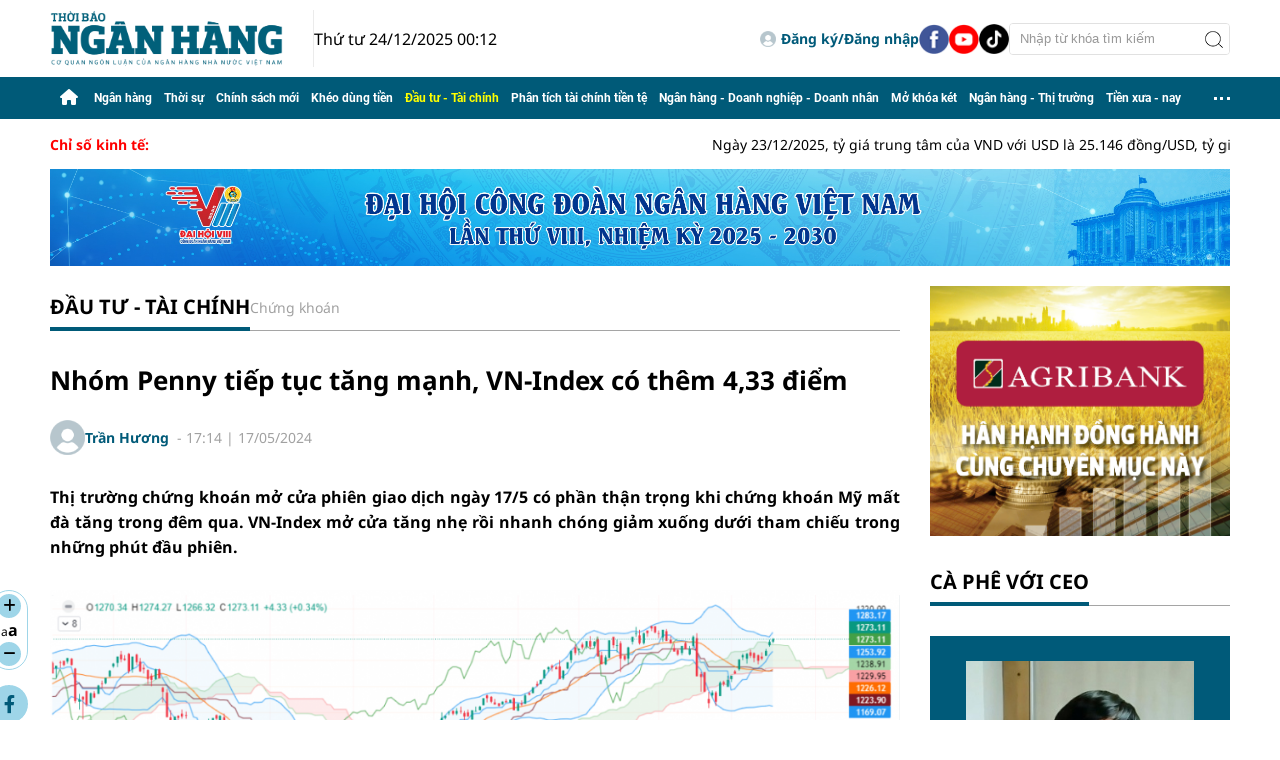

--- FILE ---
content_type: text/html; charset=utf-8
request_url: https://thoibaonganhang.vn/nhom-penny-tiep-tuc-tang-manh-vn-index-co-them-433-diem-151786.html
body_size: 20483
content:
<!DOCTYPE html>
<html translate="no" lang="vi">
<head>
    <title>Nhóm Penny tiếp tục tăng mạnh, VN-Index có thêm 4,33 điểm</title>	
<meta name="google" content="notranslate">
<meta http-equiv="content-language" content="vi" />
<meta http-equiv="refresh" content="1200">
<meta name="description" content="Nhóm Penny tiếp tục tăng mạnh, VN-Index có thêm 4,33 điểm" />
<meta name="keywords" content="thị trường chứng khoán,VN-Index,tăng điểm" />
<meta name="news_keywords" content="thị trường chứng khoán,VN-Index,tăng điểm" />
<meta http-equiv="Content-Type" content="text/html; charset=utf-8" />
<meta name="robots" content="noodp,max-image-preview:large,index,follow" />
<meta name="pagegen" content="24-12-2025 00:12:58-123.132" />
<meta name="copyright" content="Copyright (c) by https://thoibaonganhang.vn/" />
<meta name="author" content="Thời Báo Ngân Hàng" />
<meta http-equiv="audience" content="General" />
<meta name="resource-type" content="Document" />
<meta name="distribution" content="Global" />
<meta name="revisit-after" content="1 days" />
<meta name="GENERATOR" content="https://thoibaonganhang.vn/" />
<!-- <meta property="fb:admins" content="100000170835517" />
<meta property="fb:app_id" content="2238083709563533" />     -->
<meta property="og:locale" content="vi_VN" />
<meta property="og:type" content="article" />
<meta property="og:url" content="https://thoibaonganhang.vn/nhom-penny-tiep-tuc-tang-manh-vn-index-co-them-433-diem-151786.html" />
<meta property="og:site_name" content="Thời Báo Ngân Hàng" />
<meta property="og:title" content="Nhóm Penny tiếp tục tăng mạnh, VN-Index có thêm 4,33 điểm" />
<meta property="og:image" content="https://thoibaonganhang.vn/stores/news_dataimages/2024/052024/17/16/screenshot-17520240517165143.png?rt=20240517165146?randTime=1766509978" />
<meta property="og:description" content="Nhóm Penny tiếp tục tăng mạnh, VN-Index có thêm 4,33 điểm" />
<meta property="og:image:width" content="1200" />
<meta property="og:image:height" content="630" />
<meta property="og:image:alt" content="Nhóm Penny tiếp tục tăng mạnh, VN-Index có thêm 4,33 điểm" />
<meta property="article:section" content="Chứng khoán" />
<meta property="article:tag" content="thị trường chứng khoán,VN-Index,tăng điểm" />
<meta property="article:published_time" content="2024-05-17T17:14:13+07:00" />
<meta property="og:updated_time" content="2024-05-17T17:14:13+07:00" />		
<meta name="application-name" content="Thời Báo Ngân Hàng" />
<meta http-equiv="X-UA-Compatible" content="IE=edge" />
<meta name="viewport" content="width=device-width, initial-scale=1" />
<link rel="alternate" href="https://thoibaonganhang.vn/nhom-penny-tiep-tuc-tang-manh-vn-index-co-them-433-diem-151786.html" hreflang="x-default" />
<link rel="canonical" href="https://thoibaonganhang.vn/nhom-penny-tiep-tuc-tang-manh-vn-index-co-them-433-diem-151786.html" />
<!-- favicon -->
<link rel="apple-touch-icon" sizes="57x57" href="/modules/frontend/themes/thoibaonganhang/images/favicon/apple-icon-57x57.png?v=2.620251201003003" />
<link rel="apple-touch-icon" sizes="60x60" href="/modules/frontend/themes/thoibaonganhang/images/favicon/apple-icon-60x60.png?v=2.620251201003003" />
<link rel="apple-touch-icon" sizes="72x72" href="/modules/frontend/themes/thoibaonganhang/images/favicon/apple-icon-72x72.png?v=2.620251201003003" />
<link rel="apple-touch-icon" sizes="76x76" href="/modules/frontend/themes/thoibaonganhang/images/favicon/apple-icon-76x76.png?v=2.620251201003003" />
<link rel="apple-touch-icon" sizes="114x114" href="/modules/frontend/themes/thoibaonganhang/images/favicon/apple-icon-114x114.png?v=2.620251201003003" />
<link rel="apple-touch-icon" sizes="120x120" href="/modules/frontend/themes/thoibaonganhang/images/favicon/apple-icon-120x120.png?v=2.620251201003003" />
<link rel="apple-touch-icon" sizes="144x144" href="/modules/frontend/themes/thoibaonganhang/images/favicon/apple-icon-144x144.png?v=2.620251201003003" />
<link rel="apple-touch-icon" sizes="152x152" href="/modules/frontend/themes/thoibaonganhang/images/favicon/apple-icon-152x152.png?v=2.620251201003003" />
<link rel="apple-touch-icon" sizes="180x180" href="/modules/frontend/themes/thoibaonganhang/images/favicon/apple-icon-180x180.png?v=2.620251201003003" />
<link rel="icon" type="image/png" sizes="192x192"  href="/modules/frontend/themes/thoibaonganhang/images/favicon/android-icon-192x192.png?v=2.620251201003003" />
<link rel="icon" type="image/png" sizes="32x32" href="/modules/frontend/themes/thoibaonganhang/images/favicon/favicon-32x32.png?v=2.620251201003003" />
<link rel="icon" type="image/png" sizes="96x96" href="/modules/frontend/themes/thoibaonganhang/images/favicon/favicon-96x96.png?v=2.620251201003003" />
<link rel="icon" type="image/png" sizes="16x16" href="/modules/frontend/themes/thoibaonganhang/images/favicon/favicon-16x16.png?v=2.620251201003003" />
<meta name="google-site-verification" content="aIRq27Il19Aan3B-ujeFqHwMJkF3NCaQIMTY3ka2rZ8" /><meta name="google-site-verification" content="IAO_pni5sWbIq8uSuraeAgYl9BSyxepPJU4Zv-xEgqo" />
<script>
  setTimeout(() => {
    (function (w, d, s, l, i) {
      w[l] = w[l] || [];
      w[l].push({ 'gtm.start': new Date().getTime(), event: 'gtm.js' });
      var f = d.getElementsByTagName(s)[0],
        j = d.createElement(s),
        dl = l != 'dataLayer' ? '&l=' + l : '';
      j.async = true;
      j.src = 'https://www.googletagmanager.com/gtm.js?id=' + i + dl;
      f.parentNode.insertBefore(j, f);
    })(window, document, 'script', 'dataLayer', 'GTM-PJBMH9SV'); 
  }, 5000); 
</script>
<!-- Histats.com  START (html only)-->
<a href="/" alt="page hit counter" target="_blank" style="display: none;">
  <embed src="//s10.histats.com/22.swf"  flashvars="jver=1&acsid=2174002&domi=4" quality="high"  width="130" height="30" name="22.swf"  align="middle" type="application/x-shockwave-flash" pluginspage="//www.macromedia.com/go/getflashplayer" wmode="transparent" /></a>
  <img  src="//sstatic1.histats.com/0.gif?2174002&101" alt="" border="0" style="display: none;">
  <!-- Histats.com  END  --><script type="application/ld+json">
{
    "@context" : "https://schema.org",
    "@type" : "Organization",
    "name" : "Thời Báo Ngân Hàng",
    "url" : "https://thoibaonganhang.vn/",
    "logo": "https://thoibaonganhang.vn/modules/frontend/themes/thoibaonganhang/images/logo.png?v=2.620251201003003"
}
</script>
<script type="application/ld+json">
{
    "@context": "https://schema.org",
  "@type": "BreadcrumbList",
  "itemListElement": 
  [
    {
      "@type": "ListItem",
      "position": 1,
      "item": {
        "@id": "https://thoibaonganhang.vn/dau-tu-tai-chinh",
        "name": "Đầu tư - Tài chính"
      }
    },
    {
      "@type": "ListItem",
      "position": 2,
      "item": {
        "@id": "https://thoibaonganhang.vn/dau-tu-tai-chinh/chung-khoan",
        "name": "Chứng khoán"
      }
    }
      ]
  }
</script>
<script type="application/ld+json">
  {
    "@context": "https://schema.org",
    "@type": "NewsArticle",
    "mainEntityOfPage": {
      "@type": "WebPage",
      "@id": "https://thoibaonganhang.vn/nhom-penny-tiep-tuc-tang-manh-vn-index-co-them-433-diem-151786.html"
    },
    "headline": "Nhóm Penny tiếp tục tăng mạnh, VN-Index có thêm 4,33 điểm",
    "description": "Nhóm Penny tiếp tục tăng mạnh, VN-Index có thêm 4,33 điểm",
    "image": {
      "@type": "ImageObject",
      "url": "https://thoibaonganhang.vn/stores/news_dataimages/2024/052024/17/16/screenshot-17520240517165143.png?rt=20240517165146?randTime=1766509978",
      "width": 1200,
      "height": 630
    },
    "datePublished": "2024-05-17T17:14:13+07:00",
    "dateModified": "2024-05-17T17:14:13+07:00",
    "author": {
      "@type": "Person",
      "name": "Trần Hương"
    },
    "publisher": {
      "@type": "Organization",
      "name": "Thời Báo Ngân Hàng",
      "logo": {
        "@type": "ImageObject",
        "url": "https://thoibaonganhang.vn/modules/frontend/themes/thoibaonganhang/images/logo.png?v=2.620251201003003",
        "width": 300
      }
    }
  }
</script>
<!-- <script>
	window.fbAsyncInit = function() {
	FB.init({
		appId      : '2238083709563533',
		cookie     : true,
		xfbml      : true,
		version    : 'v15.0'
	});
		
	FB.AppEvents.logPageView();   
		
	};

	(function(d, s, id){
	var js, fjs = d.getElementsByTagName(s)[0];
	if (d.getElementById(id)) {return;}
	js = d.createElement(s); js.id = id;
	js.src = "https://connect.facebook.net/vi_VN/sdk.js";
	fjs.parentNode.insertBefore(js, fjs);
	}(document, 'script', 'facebook-jssdk'));
</script> -->	<link href="/modules/frontend/themes/thoibaonganhang/css/fontawesome/css/all.min.css?v=2.620251201003003" charset="UTF-8" type="text/css" rel="stylesheet" media="all" />
	<link href="/modules/frontend/themes/thoibaonganhang/css/style.css?v=2.620251201003003" charset="UTF-8" type="text/css" rel="stylesheet" media="all" />
	<script src="/modules/frontend/themes/thoibaonganhang/js/mastercms-ultimate-edition.js?v=2.620251201003003"></script>
	<link href="/modules/frontend/themes/thoibaonganhang/js/slick/slick.css?v=2.620251201003003" charset="UTF-8" type="text/css" rel="stylesheet" media="all" />
	<script src="/modules/frontend/themes/thoibaonganhang/js/slick/slick.min.js?v=2.620251201003003"></script>
    <script src="/modules/frontend/themes/thoibaonganhang/js/mastercmspc.js?v=2.620251201003003"></script>
	    <script src="/modules/frontend/themes/thoibaonganhang/js/player/jwplayer.js?v=2.620251201003003"></script>
    <script>jwplayer.key = "Jo+98pn8BAj/HhzxXepYJNX58bsgpdhFXIe4ow==";</script>
	<script src="/modules/frontend/themes/thoibaonganhang/js/highcharts.js?v=2.620251201003003"></script>
    <script src="/modules/frontend/themes/thoibaonganhang/js/data.js?v=2.620251201003003"></script>
    <script src="/modules/frontend/themes/thoibaonganhang/js/jquery.bxslider.min.js?v=2.620251201003003"></script>
     
</head>
<body>	<div class="webpage pc-detail">
		<header id="header" class="fw clearfix">
	<div class="header-logo fw clearfix">
		<div class="siteCenter clearfix">
			<div class="logo">
				<a href="https://thoibaonganhang.vn/" title="Thời Báo Ngân Hàng">
					<img src="/modules/frontend/themes/thoibaonganhang/images/logo.png?v=2.620251201003003" height="57" alt="Thời Báo Ngân Hàng" />
				</a>
				<span class="system-date f1">Thứ tư 24/12/2025 00:12</span>
			</div>	
			<div class="tbnh-social">
				<span class="__API_WIDGET" data-type="mod_member_account_functions" data-url="https://thoibaonganhang.vn/apicenter@/mod_member_account_functions&tpl_gui=gateway"></span>
				
				<a href="https://www.facebook.com/thoibaonganhang.vn" target="_blank">
					<img src="/modules/frontend/themes/thoibaonganhang/images/mb/ico-social-facebook.png?v=2.620251201003003" width="30" height="30" alt="Facebook" />
				</a>
				<a href="https://www.youtube.com/@thoibaonganhang2023" target="_blank">
					<img src="/modules/frontend/themes/thoibaonganhang/images/mb/ico-social-youtube.png?v=2.620251201003003" width="30" height="30" alt="Youtube" />
				</a>
				<a href="https://www.tiktok.com/@thoibao.nganhang" target="_blank">
					<img src="/modules/frontend/themes/thoibaonganhang/images/mb/ico-social-tiktok.png?v=2.620251201003003" width="30" height="30" alt="Tiktok" />
				</a>
				<form class="https://thoibaonganhang.vn/search_enginer.html?p=tim-kiem" id="frmSearch" name="frmSearch">
					<input type="text" name="q" placeholder="Nhập từ khóa tìm kiếm" onkeypress="return enter_search_q(event);" value="" />
					<button type="submit" name="submit" value="" onclick="return submit_search_q();"></button>
				</form>
			</div>			
		</div>
	</div>
</header><nav id="nav" class="fw clearfix">
	<div class="siteCenter clearfix">
		<ul class="main-menu clearfix">
			<li class="cat cat-homepage">
				<a href="https://thoibaonganhang.vn/" title="Thời Báo Ngân Hàng">
					<i class="fa fa-home"></i>
				</a>
			</li>
						<li class="cat ">
				<a class="" href="https://thoibaonganhang.vn/ngan-hang">Ngân hàng</a>
				<ul class="sub-menu">
										<li class="sub-cat">
						<a href="https://thoibaonganhang.vn/ngan-hang/thi-truong-tien-te">Thị trường tiền tệ</a>
					</li>
										<li class="sub-cat">
						<a href="https://thoibaonganhang.vn/ngan-hang/ngan-hang-so">Ngân hàng số</a>
					</li>
										<li class="sub-cat">
						<a href="https://thoibaonganhang.vn/ngan-hang/hoat-dong-cua-cac-tctd">Hoạt động của các TCTD</a>
					</li>
										<li class="sub-cat">
						<a href="https://thoibaonganhang.vn/ngan-hang/dong-chay-tin-dung">Dòng chảy tín dụng</a>
					</li>
										<li class="sub-cat">
						<a href="https://thoibaonganhang.vn/ngan-hang/phong-chong-rua-tien">Phòng chống rửa tiền</a>
					</li>
									</ul>
			</li>
						<li class="cat ">
				<a class="" href="https://thoibaonganhang.vn/thoi-su">Thời sự</a>
				<ul class="sub-menu">
										<li class="sub-cat">
						<a href="https://thoibaonganhang.vn/thoi-su/dai-hoi-dang-cac-cap">Đại hội Đảng các cấp</a>
					</li>
										<li class="sub-cat">
						<a href="https://thoibaonganhang.vn/thoi-su/viet-nam-ky-nguyen-vuon-minh">Việt Nam - Kỷ nguyên vươn mình</a>
					</li>
										<li class="sub-cat">
						<a href="https://thoibaonganhang.vn/thoi-su/binh-dan-hoc-vu-so">Bình dân học vụ số</a>
					</li>
										<li class="sub-cat">
						<a href="https://thoibaonganhang.vn/thoi-su/thi-dua-yeu-nuoc">Thi đua yêu nước</a>
					</li>
									</ul>
			</li>
						<li class="cat ">
				<a class="" href="https://thoibaonganhang.vn/chinh-sach-moi">Chính sách mới</a>
				<ul class="sub-menu">
										<li class="sub-cat">
						<a href="https://thoibaonganhang.vn/chinh-sach-moi/he-thong-van-ban">Hệ thống văn bản</a>
					</li>
										<li class="sub-cat">
						<a href="https://thoibaonganhang.vn/chinh-sach-moi/tu-van-phap-luat-ngan-hang">Tư vấn pháp luật ngân hàng</a>
					</li>
									</ul>
			</li>
						<li class="cat ">
				<a class="" href="https://thoibaonganhang.vn/kheo-dung-tien">Khéo dùng tiền</a>
				<ul class="sub-menu">
										<li class="sub-cat">
						<a href="https://thoibaonganhang.vn/kheo-dung-tien/danh-cho-tre-em">Dành cho trẻ em</a>
					</li>
										<li class="sub-cat">
						<a href="https://thoibaonganhang.vn/kheo-dung-tien/danh-cho-nguoi-truong-thanh">Dành cho người trưởng thành</a>
					</li>
										<li class="sub-cat">
						<a href="https://thoibaonganhang.vn/kheo-dung-tien/danh-cho-nguoi-cao-tuoi">Dành cho người cao tuổi</a>
					</li>
									</ul>
			</li>
						<li class="cat active">
				<a class="active" href="https://thoibaonganhang.vn/dau-tu-tai-chinh">Đầu tư - Tài chính</a>
				<ul class="sub-menu">
										<li class="sub-cat">
						<a href="https://thoibaonganhang.vn/dau-tu-tai-chinh/bat-dong-san">Bất động sản</a>
					</li>
										<li class="sub-cat">
						<a href="https://thoibaonganhang.vn/dau-tu-tai-chinh/chung-khoan">Chứng khoán</a>
					</li>
										<li class="sub-cat">
						<a href="https://thoibaonganhang.vn/dau-tu-tai-chinh/tai-chinh-quoc-te">Tài chính quốc tế</a>
					</li>
									</ul>
			</li>
						<li class="cat ">
				<a class="" href="https://thoibaonganhang.vn/phan-tich-tai-chinh-tien-te">Phân tích tài chính tiền tệ</a>
				<ul class="sub-menu">
										<li class="sub-cat">
						<a href="https://thoibaonganhang.vn/phan-tich-tai-chinh-tien-te/bao-cao-tai-chinh-cac-tctd">Báo cáo tài chính các TCTD</a>
					</li>
									</ul>
			</li>
						<li class="cat ">
				<a class="" href="https://thoibaonganhang.vn/ngan-hang-doanh-nghiep-doanh-nhan">Ngân hàng - Doanh nghiệp - Doanh nhân</a>
				<ul class="sub-menu">
										<li class="sub-cat">
						<a href="https://thoibaonganhang.vn/ngan-hang-doanh-nghiep-doanh-nhan/chuyen-doanh-nghiep">Chuyện doanh nghiệp</a>
					</li>
										<li class="sub-cat">
						<a href="https://thoibaonganhang.vn/ngan-hang-doanh-nghiep-doanh-nhan/ca-phe-voi-ceo">Cà phê với CEO</a>
					</li>
										<li class="sub-cat">
						<a href="https://thoibaonganhang.vn/ngan-hang-doanh-nghiep-doanh-nhan/doanh-nghiep-voi-hoi-nhap">Doanh nghiệp với hội nhập</a>
					</li>
										<li class="sub-cat">
						<a href="https://thoibaonganhang.vn/ngan-hang-doanh-nghiep-doanh-nhan/quan-tri-doanh-nghiep">Quản trị doanh nghiệp</a>
					</li>
										<li class="sub-cat">
						<a href="https://thoibaonganhang.vn/ngan-hang-doanh-nghiep-doanh-nhan/nhan-su">Nhân sự</a>
					</li>
									</ul>
			</li>
						<li class="cat ">
				<a class="" href="https://thoibaonganhang.vn/mo-khoa-ket">Mở khóa két</a>
				<ul class="sub-menu">
									</ul>
			</li>
						<li class="cat ">
				<a class="" href="https://thoibaonganhang.vn/ngan-hang-thi-truong">Ngân hàng - Thị trường</a>
				<ul class="sub-menu">
										<li class="sub-cat">
						<a href="https://thoibaonganhang.vn/ngan-hang-thi-truong/gia-ca-tieu-dung">Giá cả - Tiêu dùng</a>
					</li>
										<li class="sub-cat">
						<a href="https://thoibaonganhang.vn/ngan-hang-thi-truong/thiet-bi-san-pham">Thiết bị - Sản phẩm</a>
					</li>
										<li class="sub-cat">
						<a href="https://thoibaonganhang.vn/ngan-hang-thi-truong/o-to-xe-may">Ô tô - Xe máy</a>
					</li>
									</ul>
			</li>
						<li class="cat ">
				<a class="" href="https://thoibaonganhang.vn/tien-xua-nay">Tiền xưa - nay</a>
				<ul class="sub-menu">
										<li class="sub-cat">
						<a href="https://thoibaonganhang.vn/tien-xua-nay/ky-uc">Ký ức</a>
					</li>
										<li class="sub-cat">
						<a href="https://thoibaonganhang.vn/tien-xua-nay/lich-su-tien-te-viet-nam">Lịch sử tiền tệ Việt Nam</a>
					</li>
										<li class="sub-cat">
						<a href="https://thoibaonganhang.vn/tien-xua-nay/lich-su-tien-te-the-gioi">Lịch sử tiền tệ thế giới</a>
					</li>
										<li class="sub-cat">
						<a href="https://thoibaonganhang.vn/tien-xua-nay/ky-su-ngan-hang">Ký sự ngân hàng</a>
					</li>
										<li class="sub-cat">
						<a href="https://thoibaonganhang.vn/tien-xua-nay/hinh-anh-ngan-hang-xua">Hình ảnh ngân hàng xưa</a>
					</li>
									</ul>
			</li>
						<li class="cat menu-expand">
				<span class="ico-dots"></span>
				<ul class="sub-menu">
										<li class="cat ">
						<a class="" href="https://thoibaonganhang.vn/nhip-song-so">Nhịp sống số</a>
						<ul class="sub-menu">
														<li class="sub-cat">
								<a href="https://thoibaonganhang.vn/nhip-song-so/giao-duc">Giáo dục</a>
							</li>
														<li class="sub-cat">
								<a href="https://thoibaonganhang.vn/nhip-song-so/suc-khoe">Sức khỏe</a>
							</li>
														<li class="sub-cat">
								<a href="https://thoibaonganhang.vn/nhip-song-so/the-thao">Thể thao</a>
							</li>
													</ul>
					</li>
										<li class="cat ">
						<a class="" href="https://thoibaonganhang.vn/cau-chuyen-canh-giac">Câu chuyện cảnh giác</a>
						<ul class="sub-menu">
														<li class="sub-cat">
								<a href="https://thoibaonganhang.vn/cau-chuyen-canh-giac/canh-bao-ve-lua-dao-thanh-toan">Cảnh báo về lừa đảo thanh toán</a>
							</li>
														<li class="sub-cat">
								<a href="https://thoibaonganhang.vn/cau-chuyen-canh-giac/canh-bao-ve-toi-pham-cac-dich-vu-ngan-hang">Cảnh báo về tội phạm các dịch vụ ngân hàng</a>
							</li>
													</ul>
					</li>
										<li class="cat ">
						<a class="" href="https://thoibaonganhang.vn/sac-mau-cuoc-song">Sắc màu cuộc sống</a>
						<ul class="sub-menu">
														<li class="sub-cat">
								<a href="https://thoibaonganhang.vn/sac-mau-cuoc-song/sac-mau-cuoc-song">Phóng sự ảnh cuộc sống</a>
							</li>
														<li class="sub-cat">
								<a href="https://thoibaonganhang.vn/sac-mau-cuoc-song/thoi-trang">Thời trang</a>
							</li>
														<li class="sub-cat">
								<a href="https://thoibaonganhang.vn/sac-mau-cuoc-song/lam-dep">Làm đẹp</a>
							</li>
														<li class="sub-cat">
								<a href="https://thoibaonganhang.vn/sac-mau-cuoc-song/giai-tri">Giải trí</a>
							</li>
														<li class="sub-cat">
								<a href="https://thoibaonganhang.vn/sac-mau-cuoc-song/an-sinh-xa-hoi">An sinh xã hội</a>
							</li>
														<li class="sub-cat">
								<a href="https://thoibaonganhang.vn/sac-mau-cuoc-song/hoat-dong-cong-doan">Hoạt động Công đoàn</a>
							</li>
														<li class="sub-cat">
								<a href="https://thoibaonganhang.vn/sac-mau-cuoc-song/du-lich">Du lịch</a>
							</li>
													</ul>
					</li>
									</ul>
			</li>
					</ul>
	</div>
</nav>	

<div id="tbnh-154" class="utility fw clearfix">
	<div class="siteCenter">
		<div class="hna-marquee-title f0">Chỉ số kinh tế:</div>
		<marquee id="hna-marquee" class="fw lt f1" onmouseover="this.stop();" onmouseout="this.start();" scrollamount="5" loop="true">
						Ngày 23/12/2025, tỷ giá trung tâm của VND với USD là 25.146 đồng/USD, tỷ giá USD tại Cục Quản lý ngoại hối là 23.939/26.353 đồng/USD. Tháng 11/2025, Sản xuất công nghiệp tiếp tục phục hồi, IIP tăng 2,3% so với tháng trước và 10,8% so với cùng kỳ; lao động trong doanh nghiệp công nghiệp tăng 1%. Cả nước có 15,1 nghìn doanh nghiệp thành lập mới, 9,7 nghìn doanh nghiệp quay lại, trong khi số doanh nghiệp tạm ngừng, chờ giải thể và giải thể lần lượt là 4.859; 6.668 và 4.022. Đầu tư công ước đạt 97,5 nghìn tỷ đồng; vốn FDI đăng ký 33,69 tỷ USD, thực hiện 23,6 tỷ USD; đầu tư ra nước ngoài đạt 1,1 tỷ USD. Thu ngân sách 201,5 nghìn tỷ đồng, chi 213,3 nghìn tỷ đồng. Tổng bán lẻ và dịch vụ tiêu dùng đạt 601,2 nghìn tỷ đồng, tăng 7,1%. Xuất nhập khẩu đạt 77,06 tỷ USD, xuất siêu 1,09 tỷ USD. CPI tăng 0,45%. Vận tải hành khách đạt 565,7 triệu lượt, hàng hóa 278,6 triệu tấn; khách quốc tế gần 1,98 triệu lượt, tăng 14,2%.					</marquee>
	</div>
</div>
<div class="hna-qc-full-center qc-229 fw clearfix">  
	<div class="siteCenter"><a href="https://thoibaonganhang.vn/adsfw/1/0/MjI5&amp;mode=default&amp;zone=11qc-duoi-chu-chay-pc" class="__ads_click" target=_blank><img border=0  src="https://thoibaonganhang.vn/stores/ads_data/2025/122025/04/14/banner-webste-90-x-110020251204142646.jpg?rt=20251204142647" alt="dai-hoi-cong-doan" style="vertical-align:middle;" width="1190" height=""/></a></div>
</div>
		<main id="main" class="fw clearfix">
			<div class="main-body fw lt clearfix">
				<div class="siteCenter tbnh-flex">
					<div class="colLeft lt">
						<div class="bx-cat tbnh-breadcrumbs fw clearfix">
		<div class="bx-cat-title active fw">
		<div class="bx-cat-name">
			<a class="bx-cat-link f0" href="https://thoibaonganhang.vn/dau-tu-tai-chinh">Đầu tư - Tài chính</a>
		</div>
		<div class="bx-cat-sub">
						<a href="https://thoibaonganhang.vn/dau-tu-tai-chinh/chung-khoan">Chứng khoán</a>
					</div>
	</div>
	</div>
<script>
	document.addEventListener('DOMContentLoaded', function () {
		const catTitle = document.querySelector('.bx-cat-title');
		const catLink = catTitle.querySelector('.bx-cat-link');

		const validTitles = ['Ngân hàng - Doanh nghiệp - Doanh nhân', 'Tiền xưa - nay'];

		if (
			catLink &&
			validTitles.some(title => catLink.textContent.trim().toLowerCase() === title.toLowerCase())
		) {
			catTitle.classList.add('bx-cat-more');
		}
	});
</script>
						<div id="article-151786" class="bx-cat article-detail fw clearfix">
							<span class="article-detail-subtitle"></span>
							<h1 class="article-detail-title f0 clearfix">								Nhóm Penny tiếp tục tăng mạnh, VN-Index có thêm 4,33 điểm</h1>
							
							<div class="bx-cat tbnh-detail-info fw">
								<div class="tbnh-author">
																		<a class="tbnh-author-image tbnh-author-link" href="https://thoibaonganhang.vn/search_enginer.html?p=tim-kiem&q=Trần Hương&s_cond=3">
										<img src="https://thoibaonganhang.vn/stores/member_avatar/mastercms_noavatar.png" width="35" height="35" alt="Trần Hương" />
									</a>
																		<div class="tbnh-author-meta">
																				<a class="tbnh-author-link" href="https://thoibaonganhang.vn/search_enginer.html?p=tim-kiem&q=Trần Hương&s_cond=3">Trần Hương</a>
																				&nbsp;-&nbsp;<span class="article-date"><span class="format_time">17:14</span> | <span class="format_date">17/05/2024</span></span>
									</div>
								</div>
															</div>			
		
							<div class="bx-cat article-detail-desc fw f0 clearfix">Thị trường chứng khoán mở cửa phiên giao dịch ngày 17/5 có phần thận trọng khi chứng khoán Mỹ mất đà tăng trong đêm qua. VN-Index mở cửa tăng nhẹ rồi nhanh chóng giảm xuống dưới tham chiếu trong những phút đầu phiên.</div>
		
							<div class="article-detail-body fw">
								<div class="article-share-button lt">
									<div class="article-extension">
										<div class="change-font">
											<span class="ico-arrow toLarge"><i class="fa-solid fa-plus"></i></span>
											<div class="font toDefault">
												<span style="font-size: 12px;">a</span><span class="f0" style="font-size: 16px;">a</span>
											</div>
											<span class="ico-arrow toSmall"><i class="fa-solid fa-minus"></i></span>
										</div>
										<div class="article-detail-social">
											<a class="share-social__link popup-share" href="https://www.facebook.com/sharer/sharer.php?u=https://thoibaonganhang.vn/nhom-penny-tiep-tuc-tang-manh-vn-index-co-them-433-diem-151786.html" rel="nofollow" target="_blank" title="Chia sẻ Facebook">
												<i class="fa-brands fa-facebook-f"></i>
											</a>
		
											<div class="share-social__link zalo zalo-share-button" title="Chia sẻ Zalo" data-title="Nhóm Penny tiếp tục tăng mạnh, VN-Index có thêm 4,33 điểm" data-url="https://thoibaonganhang.vn/nhom-penny-tiep-tuc-tang-manh-vn-index-co-them-433-diem-151786.html" data-oaid="579745863508352884" data-layout="3" data-color="blue" data-customize="true" data-share-type="zalo">
												<span class="icon" style="font-family: Roboto;font-size: 12px;display: flex;justify-content: center;align-items: center;">Zalo</span>
											</div>
											<script src="https://sp.zalo.me/plugins/sdk.js"></script>
		
											<a class="share-social__link popup-share" href="https://twitter.com/share?url=https://thoibaonganhang.vn/nhom-penny-tiep-tuc-tang-manh-vn-index-co-them-433-diem-151786.html" rel="nofollow" target="_blank" title="Chia sẻ Twitter">
												<svg style="width: 16px;" xmlns="http://www.w3.org/2000/svg" viewBox="0 0 512 512"><path d="M389.2 48h70.6L305.6 224.2 487 464H345L233.7 318.6 106.5 464H35.8L200.7 275.5 26.8 48H172.4L272.9 180.9 389.2 48zM364.4 421.8h39.1L151.1 88h-42L364.4 421.8z"/></svg>
											</a>
		
											<span class="__API_WIDGET" data-type="mod_member_account_functions" data-url="https://thoibaonganhang.vn/apicenter@/mod_member_account_functions&tpl_gui=follow_button"></span>
		
											<a class="share-social__link popup-share" href="https://mail.google.com/mail/u/0/?view=cm&su=Nhóm Penny tiếp tục tăng mạnh, VN-Index có thêm 4,33 điểm&to&body=https://thoibaonganhang.vn/nhom-penny-tiep-tuc-tang-manh-vn-index-co-them-433-diem-151786.html&fs=1&tf=1" rel="nofollow" target="_blank" title="Chia sẻ bài viết">
												<i class="fa-solid fa-envelope"></i>
											</a>
		
											<a class="share-social__link popup-share" href="https://thoibaonganhang.vn/apicenter@/print_article&i=151786" rel="nofollow" target="_blank" title="In bài viết">
												<i class="fa-solid fa-print"></i>
											</a>
		
											<script>
												document.querySelectorAll('.popup-share').forEach(link => {
													link.addEventListener('click', function (e) {
														e.preventDefault();
		
														const w = 600;
														const h = 600;
														const left = (screen.width - w) / 2;
														const top = (screen.height - h) / 2;
		
														window.open(
															this.href,
															'popupShare',
															`menubar=no,toolbar=no,resizable=yes,scrollbars=yes,width=$,height=$,top=$,left=$`
														);
													});
												});
											</script>									  
										</div>
									</div>	
								</div>
								<div id="__MB_MASTERCMS_EL_3 rt">
									<div class="bx-cat __MASTERCMS_CONTENT fw clearfix"><table class="MASTERCMS_TPL_TABLE" style="width: 100%;">  	<tbody>  		<tr>  			<td><img  src="https://thoibaonganhang.vn/stores/news_dataimages/2024/052024/17/16/screenshot-17520240517165143.png?rt=20240517165146" class="__img_mastercms" alt="VN-Index tăng trở lại và đóng cửa tại 1.273,11 điểm, cao hơn 4,33 điểm so với tham chiếu" style="max-width:100%; padding:0px; margin:0px;" title="VN-Index tăng trở lại và đóng cửa tại 1.273,11 điểm, cao hơn 4,33 điểm so với tham chiếu"></td>  		</tr>  		<tr>  			<td>VN-Index tăng trở lại và đóng cửa tại 1.273,11 điểm, cao hơn 4,33 điểm so với tham chiếu</td>  		</tr>  	</tbody>  </table>    <p style="text-align: justify;">Tuy nhiên, chỉ số quay lại sắc xanh ngay sau đó khi dòng tiền mua chủ động đẩy vào một số mã lớn như MSN, SHB và các mã vừa và nhỏ như DBC, BAF, HAG… Đà tăng kéo dài tới khi chốt phiên sáng với mức tăng gần 6 điểm của VN-Index.</p>    <p style="text-align: justify;">Vào phiên chiều, khối ngoại bán mạnh trên diện rộng khiến VN-Index giảm về sát tham chiếu tại thời điểm 14h, trước khi lực kéo từ nhiều như BCM, GVR, VHM, VRE, HNG, HDG, EVF, NHA, LPB, VND, CTD, cùng các mã đã tăng mạnh từ phiên sáng giúp VN-Index tăng trở lại và đóng cửa tại 1.273,11 điểm, cao hơn 4,33 điểm so với tham chiếu.</p>    <p style="text-align: justify;">Thanh khoản trên HOSE đạt 23.073,87 tỷ đồng. Khối ngoại bán ròng 794,64 tỷ đồng trên HOSE; 4,31 tỷ đồng trên HNX và 70,26 tỷ đồng trên UPCoM.</p>    <p style="text-align: justify;">Về kỹ thuật, VN-Index tăng điểm với volume tiếp tục cao hơn trung bình tháng để duy trì xu hướng tăng ngắn hạn. Chỉ số được dự báo sẽ tiếp cận vùng 1.280 điểm trong phiên tới. Tuy nhiên kịch bản test lại vùng hỗ trợ quanh 1.260 điểm vẫn có thể xảy ra, khiến sự phân hóa giữa các nhóm cổ phiếu rõ nét hơn.</p>    <p style="text-align: justify;">Dưới góc nhìn của mình, Công ty TNHH Chứng khoán Ngân hàng TMCP Ngoại thương Việt Nam (VCBS) cho biết, tiếp nối diễn biến sideway từ tuần trước, VN-Index duy trì đi ngang tích lũy trong ba phiên đầu tuần ở khu vực 1.235-1.255 điểm trước khi bật tăng lên khu vực 1.270 điểm vào phiên hôm qua.</p>    <p style="text-align: justify;">Thị trường đang tích lũy động lực tốt và các nhóm ngành cũng ghi nhận sự hồi phục ổn định với sự lan tỏa khá tốt của dòng tiền. Cổ phiếu thép, thực phẩm, phân đạm, ngân hàng, dịch vụ tài chính đều ghi nhận tăng điểm trở lại. Bên cạnh đó, tin tức tương đối lạc quan về thị trường chứng khoán Mỹ cũng phần nào tạo hiệu ứng tích cực đối với thị trường trong nước.</p>    <p style="text-align: justify;">Phiên cuối tuần (17/5), VN-Index có điều chỉnh đầu phiên giao dịch nhưng nhanh chóng lấy lại đà và tăng điểm. Nhiều mã cho dấu hiệu thu hút dòng tiền tốt thuộc nhiều nhóm ngành khác nhau như DBC tăng chạm trần, MSN tăng hơn 4,5%, LPB tăng gần 6%.</p>    <p style="text-align: justify;">Đầu phiên chiều thị trường có rung lắc nhẹ và lấy lại được cân bằng nhờ lực cầu gia tăng tốt. Nửa cuối phiên chiều, áp lực chốt lời xuất hiện khiến chỉ số chung có diễn biến giằng co. Khối ngoại phiên cuối tuần quay lại bán ròng mạnh với tổng giá trị ròng đạt 794.97 tỷ đồng, tập trung bán VHM, VPB, SHB.</p>    <p style="text-align: justify;">Phân tích kĩ thuật, VCBS cho biết, VN-Index kết phiên với nến xanh tăng điểm, thanh khoản gia tăng tốt cùng sự luân chuyển dòng tiền giữa các nhóm ngành. Ở khung đồ thị ngày, đường biên trên dải Bollinger band mở rộng lên trên, chỉ báo dòng tiền CMF và MACD vẫn đang hướng lên cùng với thanh khoản liên tục gia tăng cho thấy tâm lý nhà đầu tư đã được cải thiện và đặt nhiều kỳ vọng vào thị trường trong ngắn hạn. VN-Index đang ở mức 0.382 của thang đo Fibonacci mở rộng tính từ nhịp hồi phục gần cuối tháng 4 và nếu dòng tiền cùng thanh khoản tiếp tục đồng thuận thì thị trường sẽ sớm quay lại vùng 1.290 điểm, tương đương mốc 0.618 của cùng thang đo Fibo nêu trên.</p>    <p style="text-align: justify;">Ở khung đồ thị giờ, chỉ báo RSI tiếp tục hướng lên sau khi tạo nhiều đỉnh nhỏ và chỉ số chung vận động đi ngang tích lũy tại khu vực 1.265-1.275 điểm giúp củng cố cho nhận định trên.</p>    <p style="text-align: justify;">VCBS cho biết, thanh khoản đang dần được cải thiện và dòng tiền cũng tham gia sôi động hơn cho thấy động lực của VN-Index đang được duy trì ổn định.</p></div>
			
									<div class="article-detail-author f0 fw clearfix">Trần Hương</div>
									<div class="article-detail-source fw clearfix"></div>		
								</div>
							</div>
							<div style="display: none;">
								<iframe rel="nofollow" src="https://thoibaonganhang.vn/widgets@/article_statistic&aid=MTUxNzg2" width="0" height="0" data-nosnippet></iframe>								<input type="hidden" name="__printURL" value="https://thoibaonganhang.vn/nhom-penny-tiep-tuc-tang-manh-vn-index-co-them-433-diem-151786.html" />
								<input type="hidden" name="__PARAMS_ID_WIDGET" class="__PARAMS_ID_WIDGET" data-type="user_comments" value="MTUxNzg2" />
							</div>
						</div>  
												<div class="bx-cat article-tag fw clearfix">
							<span class="f0">Tags:</span> 
														<a href="https://thoibaonganhang.vn/tag/thi-truong-chung-khoan-1862.tag" title="thị trường chứng khoán">thị trường chứng khoán</a>
														<a href="https://thoibaonganhang.vn/tag/vn-index-3613.tag" title="VN-Index">VN-Index</a>
														<a href="https://thoibaonganhang.vn/tag/tang-diem-10072.tag" title="tăng điểm">tăng điểm</a>
													</div>
												<div class="bx-cat article-detail-relate fw clearfix">
							<div class="bx-cat-title fw">
								<h2 class="bx-cat-name">
									<span class="bx-cat-link f0">Tin liên quan</span>
								</h2>
							</div>
							<div class="bx-cat-content fw clearfix">
																<div id="175584" class="article">
									<a class="article-image" href="https://thoibaonganhang.vn/vn-index-ap-sat-1800-diem-thi-truong-doi-mat-ap-luc-chot-loi-manh-175584.html" title="VN-Index áp sát 1.800 điểm, thị trường đối mặt áp lực chốt lời mạnh">
																				<img class="mastercms_lazyload" src="https://thoibaonganhang.vn/stores/news_dataimages/2025/122025/23/15/1320251223155044.jpg?rt=20251223155046?251223040157" width="263" alt="VN-Index áp sát 1.800 điểm, thị trường đối mặt áp lực chốt lời mạnh" />
																			</a>
									<h3 class="article-title f1">
										<a class="article-link" href="https://thoibaonganhang.vn/vn-index-ap-sat-1800-diem-thi-truong-doi-mat-ap-luc-chot-loi-manh-175584.html" title="VN-Index áp sát 1.800 điểm, thị trường đối mặt áp lực chốt lời mạnh">VN-Index áp sát 1.800 điểm, thị trường đối mặt áp lực chốt lời mạnh</a>
									</h3>
								</div>
																<div id="175536" class="article">
									<a class="article-image" href="https://thoibaonganhang.vn/diem-lai-thong-tin-kinh-te-ngay-2212-175536-175536.html" title="Điểm lại thông tin kinh tế ngày 22/12">
																				<img class="mastercms_lazyload" src="https://thoibaonganhang.vn/stores/news_dataimages/2025/022025/19/08/diem-lai-thong-tin-kinh-te-ngay-182-20250219084600.png?rt=20251223081510?251223081849" width="263" alt="Điểm lại thông tin kinh tế ngày 22/12" />
																			</a>
									<h3 class="article-title f1">
										<a class="article-link" href="https://thoibaonganhang.vn/diem-lai-thong-tin-kinh-te-ngay-2212-175536-175536.html" title="Điểm lại thông tin kinh tế ngày 22/12">Điểm lại thông tin kinh tế ngày 22/12</a>
									</h3>
								</div>
																<div id="175515" class="article">
									<a class="article-image" href="https://thoibaonganhang.vn/dong-tien-bung-no-vn-index-co-phien-tang-manh-nhat-hai-thang-175515.html" title="Dòng tiền bùng nổ, VN-Index có phiên tăng mạnh nhất hai tháng">
																				<img class="mastercms_lazyload" src="https://thoibaonganhang.vn/stores/news_dataimages/2025/122025/22/15/nang-hang-chung-khoan-173001661824779612515820251222155334.jpg?rt=20251222155335?251222041749" width="263" alt="Dòng tiền bùng nổ, VN-Index có phiên tăng mạnh nhất hai tháng" />
																			</a>
									<h3 class="article-title f1">
										<a class="article-link" href="https://thoibaonganhang.vn/dong-tien-bung-no-vn-index-co-phien-tang-manh-nhat-hai-thang-175515.html" title="Dòng tiền bùng nổ, VN-Index có phiên tăng mạnh nhất hai tháng">Dòng tiền bùng nổ, VN-Index có phiên tăng mạnh nhất hai tháng</a>
									</h3>
								</div>
															</div>
						</div>
						  
						<div id="user-comment" class="bx-cat fw clearfix">
							<div class="wrapper">
								<div class="__API_WIDGET" data-type="user_comments" data-url="https://thoibaonganhang.vn/apicenter@/user_comments&tpl_gui=tpl_member_comments_file_1&sidinfo=51"></div>							</div>
						</div>
												<div class="bx-cat article-detail-similar fw clearfix">
							<div class="wrapper">
								<div class="bx-cat-title fw">
									<h2 class="bx-cat-name">
										<span class="bx-cat-link f0">Tin khác</span>
									</h2>
								</div>
								<div class="bx-cat-content fw clearfix">
																		<div class="article">
										<a class="article-image" href="https://thoibaonganhang.vn/pho-wall-khoi-sac-truoc-ky-nghi-giang-sinh-co-phieu-cong-nghe-dan-dat-da-tang-175534.html" title="Phố Wall khởi sắc trước kỳ nghỉ Giáng sinh, cổ phiếu công nghệ dẫn dắt đà tăng">
																						<img class="mastercms_lazyload"  src="https://thoibaonganhang.vn/stores/news_dataimages/2025/122025/23/06/tradingfloor-e07bf955732c43618a3fb6fc3d6d690a20251223060503.jpg?rt=20251223060505?251223065108" width="290" alt='Phố Wall khởi sắc trước kỳ nghỉ Giáng sinh, cổ phiếu công nghệ dẫn dắt đà tăng' />
																					</a>
										<h3 class="article-title f0">
											<a class="article-link" href="https://thoibaonganhang.vn/pho-wall-khoi-sac-truoc-ky-nghi-giang-sinh-co-phieu-cong-nghe-dan-dat-da-tang-175534.html" title="Phố Wall khởi sắc trước kỳ nghỉ Giáng sinh, cổ phiếu công nghệ dẫn dắt đà tăng">
																								Phố Wall khởi sắc trước kỳ nghỉ Giáng sinh, cổ phiếu công nghệ dẫn dắt đà tăng																							</a>
										</h3>
										<div class="article-desc">Kết thúc phiên giao dịch ngày 22/12 (rạng sáng 23/12 theo giờ Việt Nam), thị trường chứng khoán Mỹ đồng loạt khởi sắc, mở màn cho tuần giao dịch rút ngắn vì kỳ nghỉ lễ Giáng sinh trong bối cảnh tâm lý nhà đầu tư tương đối lạc quan và giao dịch diễn ra khá trầm lắng. Sắc xanh lan tỏa trên hầu hết các chỉ số chủ chốt, phản ánh kỳ vọng tích cực về triển vọng kinh tế cũng như niềm tin rằng Cục Dự trữ Liên bang Mỹ (Fed) có thể bước vào chu kỳ nới lỏng chính sách tiền tệ trong năm tới nếu lạm phát tiếp tục hạ nhiệt.</div>
									</div>
																		<div class="article">
										<a class="article-image" href="https://thoibaonganhang.vn/buoc-chuyen-chien-luoc-cua-thi-truong-chung-khoan-viet-nam-175385.html" title="Bước chuyển chiến lược của thị trường chứng khoán Việt Nam">
																						<img class="mastercms_lazyload"  src="https://thoibaonganhang.vn/stores/news_dataimages/2025/122025/19/10/8a10120251219103509.jpg?rt=20251219103511?251222082948" width="290" alt='Bước chuyển chiến lược của thị trường chứng khoán Việt Nam' />
																					</a>
										<h3 class="article-title f0">
											<a class="article-link" href="https://thoibaonganhang.vn/buoc-chuyen-chien-luoc-cua-thi-truong-chung-khoan-viet-nam-175385.html" title="Bước chuyển chiến lược của thị trường chứng khoán Việt Nam">
																								Bước chuyển chiến lược của thị trường chứng khoán Việt Nam																							</a>
										</h3>
										<div class="article-desc">Trong năm 2025 trên nền tảng ổn định kinh tế vĩ mô, cùng sự chỉ đạo quyết liệt của Chính phủ, Bộ Tài chính và nỗ lực cải cách toàn diện của cơ quan quản lý chuyên ngành, 5 điểm nhấn được ghi nhận trong năm 2025 không chỉ phản ánh thành quả điều hành, mà còn cho thấy bước chuyển mang tính chiến lược của thị trường chứng khoán trong giai đoạn chuẩn bị cho chu kỳ phát triển mới.</div>
									</div>
																		<div class="article">
										<a class="article-image" href="https://thoibaonganhang.vn/thi-truong-phan-hoa-manh-nam-2026-nhan-dien-nhom-co-phieu-con-dong-luc-tang-gia-175462.html" title="Thị trường phân hóa mạnh năm 2026: Nhận diện nhóm cổ phiếu còn động lực tăng giá">
																						<img class="mastercms_lazyload"  src="https://thoibaonganhang.vn/stores/news_dataimages/2025/122025/20/18/brosur-idulfitri-ilustratif-ceria-hijau-tua-hijau-2520251220180508.jpg?rt=20251220180510?251220071318" width="290" alt='Thị trường phân hóa mạnh năm 2026: Nhận diện nhóm cổ phiếu còn động lực tăng giá' />
																					</a>
										<h3 class="article-title f0">
											<a class="article-link" href="https://thoibaonganhang.vn/thi-truong-phan-hoa-manh-nam-2026-nhan-dien-nhom-co-phieu-con-dong-luc-tang-gia-175462.html" title="Thị trường phân hóa mạnh năm 2026: Nhận diện nhóm cổ phiếu còn động lực tăng giá">
																								Thị trường phân hóa mạnh năm 2026: Nhận diện nhóm cổ phiếu còn động lực tăng giá																							</a>
										</h3>
										<div class="article-desc">Bước vào năm 2026, thị trường chứng khoán Việt Nam được kỳ vọng tiếp tục duy trì xu hướng tích cực, dù bối cảnh đã có nhiều thay đổi so với giai đoạn bùng nổ trước đó. Theo đánh giá của các chuyên gia phân tích, đây không còn là chu kỳ tăng trưởng “dễ ăn”, nhưng vẫn mở ra nhiều cơ hội đầu tư nếu nhà đầu tư lựa chọn đúng ngành và đúng doanh nghiệp có nền tảng tốt, chiến lược rõ ràng.</div>
									</div>
																		<div class="article">
										<a class="article-image" href="https://thoibaonganhang.vn/sau-mot-nam-tang-manh-thi-truong-chung-khoan-can-dieu-gi-de-di-tiep-175449.html" title="Sau một năm tăng mạnh, thị trường chứng khoán cần điều gì để đi tiếp?">
																						<img class="mastercms_lazyload"  src="https://thoibaonganhang.vn/stores/news_dataimages/2025/122025/20/07/z7331480205045-78b0e2a789bf04e37c2368f48337173520251220072525.jpg?rt=20251220072528?251220080235" width="290" alt='Sau một năm tăng mạnh, thị trường chứng khoán cần điều gì để đi tiếp?' />
																					</a>
										<h3 class="article-title f0">
											<a class="article-link" href="https://thoibaonganhang.vn/sau-mot-nam-tang-manh-thi-truong-chung-khoan-can-dieu-gi-de-di-tiep-175449.html" title="Sau một năm tăng mạnh, thị trường chứng khoán cần điều gì để đi tiếp?">
																								Sau một năm tăng mạnh, thị trường chứng khoán cần điều gì để đi tiếp?																							</a>
										</h3>
										<div class="article-desc">Sau một năm 2025 tăng trưởng mạnh mẽ của thị trường chứng khoán Việt Nam, năm 2026 được dự báo là giai đoạn điều chỉnh nhịp độ để hướng tới sự bền vững. Trên nền tảng đó, PGS.TS. Võ Đình Trí - Giảng viên Trường IPAG Business School Paris (Pháp) cho rằng, chiến lược đầu tư hiệu quả không nằm ở việc chạy theo các nhịp sóng ngắn hạn, mà ở tư duy dài hạn, kỷ luật danh mục và khả năng thích ứng với sự luân chuyển giữa các nhóm ngành.</div>
									</div>
																		<div class="article">
										<a class="article-image" href="https://thoibaonganhang.vn/sp-500-va-nasdaq-hoi-phuc-an-tuong-nha-dau-tu-lac-quan-tro-lai-175447.html" title="S&P 500 và Nasdaq hồi phục ấn tượng, nhà đầu tư lạc quan trở lại">
																						<img class="mastercms_lazyload"  src="https://thoibaonganhang.vn/stores/news_dataimages/2025/122025/20/06/nasdaq-stock-market-display20251220065827.jpg?rt=20251220065829?251220072043" width="290" alt='S&amp;P 500 và Nasdaq hồi phục ấn tượng, nhà đầu tư lạc quan trở lại' />
																					</a>
										<h3 class="article-title f0">
											<a class="article-link" href="https://thoibaonganhang.vn/sp-500-va-nasdaq-hoi-phuc-an-tuong-nha-dau-tu-lac-quan-tro-lai-175447.html" title="S&P 500 và Nasdaq hồi phục ấn tượng, nhà đầu tư lạc quan trở lại">
																								S&P 500 và Nasdaq hồi phục ấn tượng, nhà đầu tư lạc quan trở lại																							</a>
										</h3>
										<div class="article-desc">Phiên giao dịch ngày 19/12 (rạng sáng 20/12 theo giờ Việt Nam) đã khép lại bằng một bức tranh tích cực hiếm hoi sau nhiều phiên biến động mạnh. Phố Wall đồng loạt tăng điểm, đánh dấu ngày phục hồi thứ hai liên tiếp và gần như xóa sạch những tổn thất đã xuất hiện từ đầu tuần.</div>
									</div>
																		<div class="article">
										<a class="article-image" href="https://thoibaonganhang.vn/phien-cuoi-tuan-thang-hoa-vn-index-tai-chiem-moc-1700-diem-175413.html" title="Phiên cuối tuần thăng hoa: VN-Index “tái chiếm” mốc 1.700 điểm">
																						<img class="mastercms_lazyload"  src="https://thoibaonganhang.vn/stores/news_dataimages/2025/122025/19/15/chi-so-vnindex-170838756220251219155643.jpg?rt=20251219155643?251219040017" width="290" alt='Phiên cuối tuần thăng hoa: VN-Index “tái chiếm” mốc 1.700 điểm' />
																					</a>
										<h3 class="article-title f0">
											<a class="article-link" href="https://thoibaonganhang.vn/phien-cuoi-tuan-thang-hoa-vn-index-tai-chiem-moc-1700-diem-175413.html" title="Phiên cuối tuần thăng hoa: VN-Index “tái chiếm” mốc 1.700 điểm">
																								Phiên cuối tuần thăng hoa: VN-Index “tái chiếm” mốc 1.700 điểm																							</a>
										</h3>
										<div class="article-desc">Phiên giao dịch ngày 19/12 khép lại trong cảm xúc hứng khởi của giới đầu tư khi VN-Index bứt phá mạnh mẽ hơn 27 điểm, chính thức tái chiếm mốc tâm lý quan trọng 1.700 điểm sau nhiều phiên giằng co. Đà tăng ấn tượng này diễn ra đúng vào ngày cuối tuần, cũng là thời điểm các quỹ ETF hoàn tất cơ cấu danh mục quý IV/2025, tạo nên một phiên giao dịch sôi động và giàu cảm xúc bậc nhất trong tháng.</div>
									</div>
																		<div class="article">
										<a class="article-image" href="https://thoibaonganhang.vn/abbank-tang-cuong-suc-bat-tai-chinh-va-quan-tri-dat-muc-tieu-tham-vong-cho-2026-2027-175423.html" title="ABBANK tăng cường sức bật tài chính và quản trị, đặt mục tiêu tham vọng cho 2026 - 2027">
																						<img class="mastercms_lazyload"  src="https://thoibaonganhang.vn/stores/news_dataimages/2025/122025/19/18/anh-giao-dich-vien20251219182526.jpg?rt=20251219182613?251219062953" width="290" alt='ABBANK tăng cường sức bật tài chính và quản trị, đặt mục tiêu tham vọng cho 2026 - 2027' />
																					</a>
										<h3 class="article-title f0">
											<a class="article-link" href="https://thoibaonganhang.vn/abbank-tang-cuong-suc-bat-tai-chinh-va-quan-tri-dat-muc-tieu-tham-vong-cho-2026-2027-175423.html" title="ABBANK tăng cường sức bật tài chính và quản trị, đặt mục tiêu tham vọng cho 2026 - 2027">
																								ABBANK tăng cường sức bật tài chính và quản trị, đặt mục tiêu tham vọng cho 2026 - 2027																							</a>
										</h3>
										<div class="article-desc">ABBank được chấp thuận tăng vốn điều lệ lên gần 14.000 tỷ đồng, đồng thời ghi nhận lợi nhuận lũy kế 3.400 tỷ đồng tính đến 30/11/2025. Những yếu tố này củng cố nguồn lực tài chính của ngân hàng, mở dư địa tín dụng và hỗ trợ định hướng tăng trưởng bền vững trong thời gian tới</div>
									</div>
																		<div class="article">
										<a class="article-image" href="https://thoibaonganhang.vn/pho-wall-hoi-phuc-manh-nho-lam-phat-my-ha-nhiet-175359.html" title="Phố Wall hồi phục mạnh nhờ lạm phát Mỹ hạ nhiệt">
																						<img class="mastercms_lazyload"  src="https://thoibaonganhang.vn/stores/news_dataimages/2025/122025/19/06/8a20251219061808.jpg?rt=20251219061809?251219062928" width="290" alt='Phố Wall hồi phục mạnh nhờ lạm phát Mỹ hạ nhiệt' />
																					</a>
										<h3 class="article-title f0">
											<a class="article-link" href="https://thoibaonganhang.vn/pho-wall-hoi-phuc-manh-nho-lam-phat-my-ha-nhiet-175359.html" title="Phố Wall hồi phục mạnh nhờ lạm phát Mỹ hạ nhiệt">
																								Phố Wall hồi phục mạnh nhờ lạm phát Mỹ hạ nhiệt																							</a>
										</h3>
										<div class="article-desc">Phố Wall khép lại phiên giao dịch ngày 18/12 (rạng sáng 19/12 theo giờ Việt Nam) trong sắc xanh tích cực, khi thị trường chứng khoán Mỹ chứng kiến sự phục hồi mạnh mẽ của các chỉ số chủ chốt. Động lực chính đến từ báo cáo lạm phát thấp hơn kỳ vọng, kết hợp với loạt thông tin doanh nghiệp khả quan, qua đó giúp nhà đầu tư phần nào trút bỏ tâm lý bi quan đã bao trùm thị trường trong nhiều phiên trước đó.</div>
									</div>
																		<div class="article">
										<a class="article-image" href="https://thoibaonganhang.vn/suc-hut-co-phieu-tieu-dung-sap-len-hose-noi-tru-an-an-toan-hay-co-hoi-tang-truong-dot-pha-175354.html" title="Sức hút cổ phiếu tiêu dùng sắp lên HOSE: Nơi trú ẩn an toàn hay cơ hội tăng trưởng đột phá?">
																						<img class="mastercms_lazyload"  src="https://thoibaonganhang.vn/stores/news_dataimages/2025/122025/18/22/mch20251218220823.png?rt=20251218220824?251218100842" width="290" alt='Sức hút cổ phiếu tiêu dùng sắp lên HOSE: Nơi trú ẩn an toàn hay cơ hội tăng trưởng đột phá?' />
																					</a>
										<h3 class="article-title f0">
											<a class="article-link" href="https://thoibaonganhang.vn/suc-hut-co-phieu-tieu-dung-sap-len-hose-noi-tru-an-an-toan-hay-co-hoi-tang-truong-dot-pha-175354.html" title="Sức hút cổ phiếu tiêu dùng sắp lên HOSE: Nơi trú ẩn an toàn hay cơ hội tăng trưởng đột phá?">
																								Sức hút cổ phiếu tiêu dùng sắp lên HOSE: Nơi trú ẩn an toàn hay cơ hội tăng trưởng đột phá?																							</a>
										</h3>
										<div class="article-desc">Trong bối cảnh thị trường chứng khoán Việt Nam biến động mạnh và phân hóa sâu sắc giữa các nhóm ngành, dòng tiền thông minh tìm kiếm những “vịnh tránh bão”, vừa có khả năng phòng thủ trước rủi ro lạm phát nhờ cổ tức tiền mặt đều đặn, vừa sở hữu dư địa tăng trưởng dài hạn.</div>
									</div>
																		<div class="article">
										<a class="article-image" href="https://thoibaonganhang.vn/ngan-hang-keo-tru-vn-index-thoat-hiem-trong-phien-thanh-khoan-thap-175343.html" title="Ngân hàng kéo trụ, VN-Index thoát hiểm trong phiên thanh khoản thấp">
																						<img class="mastercms_lazyload"  src="https://thoibaonganhang.vn/stores/news_dataimages/2025/122025/18/15/ck2520251218155758.jpg?rt=20251218155800?251218040324" width="290" alt='Ngân hàng kéo trụ, VN-Index thoát hiểm trong phiên thanh khoản thấp' />
																					</a>
										<h3 class="article-title f0">
											<a class="article-link" href="https://thoibaonganhang.vn/ngan-hang-keo-tru-vn-index-thoat-hiem-trong-phien-thanh-khoan-thap-175343.html" title="Ngân hàng kéo trụ, VN-Index thoát hiểm trong phiên thanh khoản thấp">
																								Ngân hàng kéo trụ, VN-Index thoát hiểm trong phiên thanh khoản thấp																							</a>
										</h3>
										<div class="article-desc">Phiên giao dịch ngày 18/12 ghi dấu một ngày “nín thở” của thị trường chứng khoán Việt Nam khi VN-Index gần như chìm trong sắc đỏ suốt phần lớn thời gian giao dịch. Thanh khoản rơi xuống mức thấp hiếm thấy, trong khi áp lực bán ròng mạnh mẽ từ khối ngoại tiếp tục đè nặng lên tâm lý nhà đầu tư. Tuy nhiên, nhờ lực kéo bất ngờ từ nhóm cổ phiếu ngân hàng và hàng không trong những phút cuối, chỉ số đã kịp “thoát hiểm” ngoạn mục, giữ vững các mốc kỹ thuật quan trọng.</div>
									</div>
																	</div>
							</div>
						</div>
											</div>
					<div class="sidebar rt">
						<div class="tbnh-qc qc-223 fw clearfix"><a href="https://thoibaonganhang.vn/adsfw/1/0/MjIz&amp;mode=default&amp;zone=3qc-top-right-trang-chuyen-muc-trang-chi-tiet-pc" class="__ads_click" target=_blank><img border=0  src="https://thoibaonganhang.vn/stores/ads_data/2025/112025/05/11/z7190813241507-e4d15012d5579e99c235eddc4df73c9c20251105110007.jpg?rt=20251105110009" alt="agribank-tai-tro" style="vertical-align:middle;" width="300" height=""/></a></div>
<div id="tbnh-22" class="bx-cat bx-cat-expert fw clearfix">
	<div class="bx-cat-title fw">
		<h2 class="bx-cat-name">
			<a class="bx-cat-link f0" href="https://thoibaonganhang.vn/ngan-hang-doanh-nghiep-doanh-nhan/ca-phe-voi-ceo">Cà phê với CEO</a>
		</h2>
	</div>
	<div class="bx-cat-content fw clearfix">
		<div class="tbnh-expert-slider">
						<div id="article-175449" class="expert-item">
				<a class="expert-thumb" href="https://thoibaonganhang.vn/sau-mot-nam-tang-manh-thi-truong-chung-khoan-can-dieu-gi-de-di-tiep-175449.html" title="Sau một năm tăng mạnh, thị trường chứng khoán cần điều gì để đi tiếp?">
										<img  src="https://thoibaonganhang.vn/stores/news_dataimages/2025/122025/20/07/thumbnail/z7331480205045-78b0e2a789bf04e37c2368f48337173520251220072525.jpg?rt=20251220072528?251220080235" width="228" height="228" alt="Sau một năm tăng mạnh, thị trường chứng khoán cần điều gì để đi tiếp?" />
									</a>
				<div class="expert-quote">​​​​​​​Chiến lược đầu tư hiệu quả nằm ở tư duy dài hạn, kỷ luật danh mục và khả năng thích ứng với sự luân chuyển giữa các nhóm ngành.</div>
			</div>
						<div id="article-175329" class="expert-item">
				<a class="expert-thumb" href="https://thoibaonganhang.vn/thi-truong-chung-khoan-nam-2026-chu-ky-tai-dinh-gia-va-sang-loc-co-hoi-dau-tu-175329.html" title="Thị trường chứng khoán năm 2026: Chu kỳ tái định giá và sàng lọc cơ hội đầu tư?">
										<img  src="https://thoibaonganhang.vn/stores/news_dataimages/2025/122025/18/15/croped/thumbnail/z7331480141740-6a7e0de25c45e563a833728a426487c320251218151134.jpg?251218035503" width="228" height="228" alt="Thị trường chứng khoán năm 2026: Chu kỳ tái định giá và sàng lọc cơ hội đầu tư?" />
									</a>
				<div class="expert-quote">Thị trường chứng khoán năm 2026: Bước vào chu kỳ tái định giá và sàng lọc cơ hội đầu tư?</div>
			</div>
						<div id="article-174881" class="expert-item">
				<a class="expert-thumb" href="https://thoibaonganhang.vn/du-thao-thay-the-thong-tu-322024tt-nhnn-co-hoi-ve-lai-ban-do-mang-luoi-ngan-hang-174881.html" title="Dự thảo thay thế Thông tư 32/2024/TT-NHNN: Cơ hội “vẽ lại bản đồ” mạng lưới ngân hàng">
										<img  src="https://thoibaonganhang.vn/stores/news_dataimages/2025/122025/09/17/croped/thumbnail/kjfif20251209170042.jpg?251211090136" width="228" height="228" alt="Dự thảo thay thế Thông tư 32/2024/TT-NHNN: Cơ hội “vẽ lại bản đồ” mạng lưới ngân hàng" />
									</a>
				<div class="expert-quote">Dự thảo Thông tư thay thế đã kế thừa hợp lý cấu trúc của Thông tư 32, đồng thời điều chỉnh nhiều nội dung để phù hợp hơn với bối cảnh pháp lý và thực tiễn hiện nay.</div>
			</div>
					</div>
	</div>
	<script>
		$('.tbnh-expert-slider').slick({
			slidesToShow: 1,
			slidesToScroll: 1,
			infinite: false,
			dots: false,
			arrows: true,
			autoplay: true,
			autoplaySpeed: 6000
		});
	</script>
</div>
<div id="tbnh-148" class="bx-cat bx-cat-read fw clearfix">
	<div class="bx-cat-title fw">
		<h2 class="bx-cat-name">
			<span class="bx-cat-link fontSmall f0">ĐỌC NHIỀU</span>
		</h2>
	</div>
	<div class="bx-cat-content fw clearfix">
				<div id="article-175535" class="article">
			<h3 class="article-title f0">
				<a class="article-link" href="https://thoibaonganhang.vn/ong-nguyen-duc-thuy-thoi-lam-chu-tich-hdqt-lpbank-175535.html" title="Ông Nguyễn Đức Thuỵ thôi làm Chủ tịch HĐQT LPBank">
										Ông Nguyễn Đức Thuỵ thôi làm Chủ tịch HĐQT LPBank									</a>
			</h3>
			<div class="article-desc">Trước thềm Đại hội đồng cổ đông bất thường, Hội đồng Quản trị Ngân hàng TMCP Lộc Phát Việt Nam (LPBank) đã tổ chức phiên họp để xem xét các nội dung liên quan đến nhân sự cấp cao.</div>
		</div>
				<div id="article-175530" class="article">
			<h3 class="article-title f0">
				<a class="article-link" href="https://thoibaonganhang.vn/ba-ung-vien-chu-tich-fed-muon-giam-manh-lai-suat-co-kha-thi-175530.html" title="Ba ứng viên Chủ tịch Fed muốn giảm mạnh lãi suất, có khả thi?">
										Ba ứng viên Chủ tịch Fed muốn giảm mạnh lãi suất, có khả thi?									</a>
			</h3>
			<div class="article-desc">Hiện nhiều ý kiến tỏ ra lo ngại Fed có thể cắt giảm lãi suất mạnh hơn sau thời Jerome Powell bởi các ứng cử viên hàng đầu cho vị trí Chủ tịch Fed sắp tới đều có chung quan điểm lãi suất nên thấp hơn. Tuy nhiên luồng ý kiến khác lại cho rằng, với cơ chế ho</div>
		</div>
				<div id="article-175531" class="article">
			<h3 class="article-title f0">
				<a class="article-link" href="https://thoibaonganhang.vn/dong-usd-duoc-du-bao-se-tiep-tuc-suy-yeu-trong-nam-toi-175531.html" title="Đồng USD được dự báo sẽ tiếp tục suy yếu trong năm tới">
										Đồng USD được dự báo sẽ tiếp tục suy yếu trong năm tới									</a>
			</h3>
			<div class="article-desc">Hiện giới chuyên gia và cả các nhà đầu tư đều tin rằng, sự suy giảm của đồng bạc xanh sẽ tiếp tục vào năm tới khi tăng trưởng toàn cầu phục hồi và Fed tiếp tục giảm lãi suất.</div>
		</div>
				<div id="article-175543" class="article">
			<h3 class="article-title f0">
				<a class="article-link" href="https://thoibaonganhang.vn/nganh-ngan-hang-tien-phong-chuyen-doi-so-siet-chat-la-chan-an-ninh-mang-175543.html" title="Ngành Ngân hàng tiên phong chuyển đổi số, siết chặt “lá chắn” an ninh mạng">
										Ngành Ngân hàng tiên phong chuyển đổi số, siết chặt “lá chắn” an ninh mạng									</a>
			</h3>
			<div class="article-desc">Chuyển đổi số giúp dịch vụ ngân hàng ngày càng tiện ích, giao dịch điện tử tăng trưởng bùng nổ, song cũng đặt hệ thống trước những thách thức ngày càng lớn về an ninh, an toàn thông tin. Trước làn sóng tấn công mạng tinh vi trên toàn cầu, ngành Ngân hàng xác định bảo đảm an ninh mạng không chỉ là yêu cầu kỹ thuật, mà là nhiệm vụ trọng tâm để phát triển bền vững và bảo vệ an ninh tài chính quốc gia.</div>
		</div>
				<div id="article-175569" class="article">
			<h3 class="article-title f0">
				<a class="article-link" href="https://thoibaonganhang.vn/hoi-dong-quan-tri-sacombank-bo-nhiem-ong-nguyen-duc-thuy-giu-chuc-quyen-tong-giam-doc-175569.html" title="Hội đồng Quản trị Sacombank bổ nhiệm ông Nguyễn Đức Thụy giữ chức quyền Tổng giám đốc">
										Hội đồng Quản trị Sacombank bổ nhiệm ông Nguyễn Đức Thụy giữ chức quyền Tổng giám đốc									</a>
			</h3>
			<div class="article-desc">Ông Nguyễn Đức Thụy chính thức đảm nhận vai trò Quyền Tổng Giám đốc Sacombank ngay sau khi hoàn tất chuyển giao tại LPBank. Sự bổ nhiệm này mở ra giai đoạn mới cho Sacombank với một nhà quản trị nổi tiếng về tầm nhìn chiến lược, năng lực tái cấu trúc quyết liệt và chuyển đổi số sâu rộng.</div>
		</div>
				<div id="article-175566" class="article">
			<h3 class="article-title f0">
				<a class="article-link" href="https://thoibaonganhang.vn/yen-nhat-phuc-hoi-sau-nhung-canh-bao-can-thiep-tu-tokyo-usd-lao-doc-175566.html" title="Yên Nhật phục hồi sau những cảnh báo can thiệp từ Tokyo; USD lao dốc">
										Yên Nhật phục hồi sau những cảnh báo can thiệp từ Tokyo; USD lao dốc									</a>
			</h3>
			<div class="article-desc">Đồng USD tiếp tục suy yếu trong sáng thứ Ba (23/12), nối tiếp đà giảm mạnh trong ngày thứ Hai. Trong khi đồng yên Nhật tiếp tục phục hồi sau khi chính quyền nước này phát tín hiệu sẵn sàng can thiệp.</div>
		</div>
				<div id="article-175545" class="article">
			<h3 class="article-title f0">
				<a class="article-link" href="https://thoibaonganhang.vn/tu-kinh-doanh-den-khoi-nghiep-khac-biet-nam-o-tam-the-va-ban-linh-175545.html" title="Từ kinh doanh đến khởi nghiệp: Khác biệt nằm ở tâm thế và bản lĩnh">
										Từ kinh doanh đến khởi nghiệp: Khác biệt nằm ở tâm thế và bản lĩnh									</a>
			</h3>
			<div class="article-desc">Câu chuyện khởi nghiệp tại Việt Nam gắn liền với quá trình phát triển của kinh tế tư nhân. Tuy nhiên, không ít người vẫn nhầm lẫn giữa doanh nhân khởi nghiệp và người làm kinh doanh thông thường, khi cho rằng điểm khác biệt chủ yếu nằm ở quy mô vốn hay mức độ thành công. Thực tế cho thấy, sự khác nhau cốt lõi lại nằm ở tâm lý, thói quen hành động và cách họ tiếp cận giá trị kinh doanh.</div>
		</div>
				<div id="article-175541" class="article">
			<h3 class="article-title f0">
				<a class="article-link" href="https://thoibaonganhang.vn/sang-2312-ty-gia-trung-tam-giam-3-dong-175541.html" title="Sáng 23/12: Tỷ giá trung tâm giảm 3 đồng">
										Sáng 23/12: Tỷ giá trung tâm giảm 3 đồng									</a>
			</h3>
			<div class="article-desc">Theo khảo sát của thoibaonganhang.vn, tính đến 9h sáng nay (23/12), tỷ giá trung tâm giảm 3 đồng so với phiên trước.</div>
		</div>
			</div>
</div>
<div id="tbnh-99" class="bx-cat bx-cat-epaper fw clearfix">
	<div class="wrapper">
		<div class="bx-cat-title fw">
			<h2 class="bx-cat-name">
				<a class="bx-cat-link fontSmall f0" href="https://thoibaonganhang.vn/bao-giay-online">ĐỌC ẤN PHẨM IN ONLINE</a>
			</h2>
		</div>
		<div class="bx-cat-content fw clearfix">
						<a href="https://thoibaonganhang.vn/bao-giay-online" title="Số 102 ra ngày 23/12/2025">
				<img src="https://thoibaonganhang.vn/stores/newspaper_data/2025/122025/23/10/medium/1-4-mau-10220251223103813.jpg" width="300" alt="Số 102 ra ngày 23/12/2025" />
			</a>
					</div>
	</div>
</div>
<div class="tbnh-qc qc-33 fw clearfix"><a href="https://thoibaonganhang.vn/adsfw/1/0/MzM=&amp;mode=default&amp;zone=4qc-bottom-right-trang-chuyen-muc-trang-chi-tiet-pc" class="__ads_click" target=_blank><img border=0  src="https://thoibaonganhang.vn/stores/ads_data/thanhlm/012015/30/09/fcfdb9b58fada3a5bbe854be012006e8_180x300.jpg" alt="nhcsxh" style="vertical-align:middle;" width="180" height="300"/></a></div>
					</div>
				</div>
			</div>
			<div id="tbnh-24" class="bx-bank-360 fw clearfix">
	<div class="siteCenter">
		<div class="bx-cat-title fw">
			<h2 class="bx-cat-name">
				<span class="bx-cat-link f0">NGÂN HÀNG 360</span>
			</h2>
			<div class="bx-cat-sub">
				<a href="https://thoibaonganhang.vn/videos">Video</a>
				<a href="https://thoibaonganhang.vn/podcast">Podcast</a>
				<a href="https://thoibaonganhang.vn/infographic">Infographic</a>
				<a href="https://thoibaonganhang.vn/longform-emagazine">Emagazine</a>
				<!-- <a href="">TBNHTV</a>
				<a href="">Photostory</a> -->
			</div>
		</div>
	</div>
</div>
<div class="bx-cat bx-cat-bank fw clearfix">
	<div class="siteCenter">
				<div id="tbnh-24" class="bank-left lt">
						<div id="article-1079" class="article">
				<a class="article-image" href="https://thoibaonganhang.vn/ban-tin-tai-chinh-ngan-hang-tuan-tu-15-21122025-1079.media" title="Bản tin Tài chính – Ngân hàng tuần từ 15 -21/12/2025">
										<img class="mastercms_lazyload" src="https://thoibaonganhang.vn/stores/video_data/2025/122025/22/15/medium/cover20251222150324.jpg?202512240012" width="630" alt="ban tin tai chinh ngan hang tuan tu 15 21122025" />
										<span class="ico-play"></span>
				</a>
				<h3 class="article-title">
					<a class="article-link" href="https://thoibaonganhang.vn/ban-tin-tai-chinh-ngan-hang-tuan-tu-15-21122025-1079.media" title="Bản tin Tài chính – Ngân hàng tuần từ 15 -21/12/2025">Bản tin Tài chính – Ngân hàng tuần từ 15 -21/12/2025</a>
				</h3>
			</div>
									
		</div>
				<div id="tbnh-171" class="bank-right rt">
						<div id="article-1077" class="article">
				<a class="article-image" href="https://thoibaonganhang.vn/tiep-nhan-6-to-chuc-dang-ve-truc-thuoc-dang-bo-ngan-hang-nha-nuoc-1077.media" title="Tiếp nhận 6 tổ chức đảng về trực thuộc Đảng bộ Ngân hàng Nhà nước">
										<img class="mastercms_lazyload" src="https://thoibaonganhang.vn/stores/video_data/2025/122025/21/12/thumbnail/603760461-122154764228805500-6819395639511772129-n20251221121234.jpg?202512240012" width="190" alt="tiep nhan 6 to chuc dang ve truc thuoc dang bo ngan hang nha nuoc" />
										<span class="ico-play"></span>
				</a>
				<h3 class="article-title">
					<a class="article-link" href="https://thoibaonganhang.vn/tiep-nhan-6-to-chuc-dang-ve-truc-thuoc-dang-bo-ngan-hang-nha-nuoc-1077.media" title="Tiếp nhận 6 tổ chức đảng về trực thuộc Đảng bộ Ngân hàng Nhà nước">Tiếp nhận 6 tổ chức đảng về trực thuộc Đảng bộ Ngân hàng Nhà nước</a>
				</h3>
			</div>
						<div id="article-174523" class="article">
				<a class="article-image" href="https://thoibaonganhang.vn/infographic-lo-trinh-mien-vien-phi-174523.html" title="[Infographic] Lộ trình miễn viện phí">
										<img class="mastercms_lazyload" src="https://thoibaonganhang.vn/stores/news_dataimages/2025/122025/02/11/thumbnail/muc-huong-bao-hiem-y-te-khi-kham-chua-benh-dung-tuyen20251202112921.jpg?rt=20251202112923?202512240012" width="190" alt="infographic lo trinh mien vien phi" />
										<span class="ico-play"></span>
				</a>
				<h3 class="article-title">
					<a class="article-link" href="https://thoibaonganhang.vn/infographic-lo-trinh-mien-vien-phi-174523.html" title="[Infographic] Lộ trình miễn viện phí">[Infographic] Lộ trình miễn viện phí</a>
				</h3>
			</div>
						<div id="article-1055" class="article">
				<a class="article-image" href="https://thoibaonganhang.vn/nhung-dieu-can-biet-de-gui-tiet-kiem-an-toan-sinh-loi-hieu-qua-1055.media" title="Những điều cần biết để gửi tiết kiệm an toàn, sinh lời hiệu quả">
										<img class="mastercms_lazyload" src="https://thoibaonganhang.vn/stores/video_data/2025/112025/24/09/thumbnail/bao-hiem-tien-gui1mp4-snapshot-001840620251124091420.jpg?202512240012" width="190" alt="nhung dieu can biet de gui tiet kiem an toan sinh loi hieu qua" />
										<span class="ico-play"></span>
				</a>
				<h3 class="article-title">
					<a class="article-link" href="https://thoibaonganhang.vn/nhung-dieu-can-biet-de-gui-tiet-kiem-an-toan-sinh-loi-hieu-qua-1055.media" title="Những điều cần biết để gửi tiết kiệm an toàn, sinh lời hiệu quả">Những điều cần biết để gửi tiết kiệm an toàn, sinh lời hiệu quả</a>
				</h3>
			</div>
						<div id="article-1053" class="article">
				<a class="article-image" href="https://thoibaonganhang.vn/son-la-von-tin-dung-tiep-suc-doanh-nghiep-theo-tinh-than-nghi-quyet-68-nqtw-1053.media" title="Sơn La – Vốn tín dụng tiếp sức doanh nghiệp theo tinh thần Nghị quyết 68-NQ/TW">
										<img class="mastercms_lazyload" src="https://thoibaonganhang.vn/stores/video_data/2025/112025/23/13/thumbnail/z7201644324626-7e22072d38daf6be53dc30adf04bea3920251123133843.jpg?202512240012" width="190" alt="son la von tin dung tiep suc doanh nghiep theo tinh than nghi quyet 68 nqtw" />
										<span class="ico-play"></span>
				</a>
				<h3 class="article-title">
					<a class="article-link" href="https://thoibaonganhang.vn/son-la-von-tin-dung-tiep-suc-doanh-nghiep-theo-tinh-than-nghi-quyet-68-nqtw-1053.media" title="Sơn La – Vốn tín dụng tiếp sức doanh nghiệp theo tinh thần Nghị quyết 68-NQ/TW">Sơn La – Vốn tín dụng tiếp sức doanh nghiệp theo tinh thần Nghị quyết 68-NQ/TW</a>
				</h3>
			</div>
						<div id="article-1054" class="article">
				<a class="article-image" href="https://thoibaonganhang.vn/ban-tin-tai-chinh-ngan-hang-tuan-tu-17-2311-1054.media" title="Bản tin Tài chính - Ngân hàng tuần từ 17 - 23/11">
										<img class="mastercms_lazyload" src="https://thoibaonganhang.vn/stores/video_data/2025/112025/24/08/thumbnail/cover20251124083753.jpg?202512240012" width="190" alt="ban tin tai chinh ngan hang tuan tu 17 2311" />
										<span class="ico-play"></span>
				</a>
				<h3 class="article-title">
					<a class="article-link" href="https://thoibaonganhang.vn/ban-tin-tai-chinh-ngan-hang-tuan-tu-17-2311-1054.media" title="Bản tin Tài chính - Ngân hàng tuần từ 17 - 23/11">Bản tin Tài chính - Ngân hàng tuần từ 17 - 23/11</a>
				</h3>
			</div>
						<div id="article-1048" class="article">
				<a class="article-image" href="https://thoibaonganhang.vn/ban-tin-tai-chinh-ngan-hang-tuan-tu-10-16112025-1048.media" title="Bản tin Tài chính – Ngân hàng tuần từ 10-16/11/2025">
										<img class="mastercms_lazyload" src="https://thoibaonganhang.vn/stores/video_data/2025/112025/15/15/thumbnail/cover20251115154317.jpg?202512240012" width="190" alt="ban tin tai chinh ngan hang tuan tu 10 16112025" />
										<span class="ico-play"></span>
				</a>
				<h3 class="article-title">
					<a class="article-link" href="https://thoibaonganhang.vn/ban-tin-tai-chinh-ngan-hang-tuan-tu-10-16112025-1048.media" title="Bản tin Tài chính – Ngân hàng tuần từ 10-16/11/2025">Bản tin Tài chính – Ngân hàng tuần từ 10-16/11/2025</a>
				</h3>
			</div>
						<div id="article-1036" class="article">
				<a class="article-image" href="https://thoibaonganhang.vn/ket-noi-tri-thuc-lan-toa-gia-tri-tai-chinh-1036.media" title="Kết nối tri thức – Lan tỏa giá trị tài chính">
										<img class="mastercms_lazyload" src="https://thoibaonganhang.vn/stores/video_data/2025/102025/28/06/thumbnail/571564469-1346344260835664-2709763349991988326-n20251028063416.jpg?202512240012" width="190" alt="ket noi tri thuc lan toa gia tri tai chinh" />
										<span class="ico-play"></span>
				</a>
				<h3 class="article-title">
					<a class="article-link" href="https://thoibaonganhang.vn/ket-noi-tri-thuc-lan-toa-gia-tri-tai-chinh-1036.media" title="Kết nối tri thức – Lan tỏa giá trị tài chính">Kết nối tri thức – Lan tỏa giá trị tài chính</a>
				</h3>
			</div>
						<div id="article-171009" class="article">
				<a class="article-image" href="https://thoibaonganhang.vn/infographic-mot-so-luu-y-khi-lai-xe-qua-duong-ngap-nuoc-171009.html" title="[Infographic] Một số lưu ý khi lái xe qua đường ngập nước">
										<img class="mastercms_lazyload" src="https://thoibaonganhang.vn/stores/news_dataimages/2025/092025/30/22/thumbnail/lai-xe-qua-vung-nuoc-ngap20250930220628.gif?rt=20250930221211?202512240012" width="190" alt="infographic mot so luu y khi lai xe qua duong ngap nuoc" />
										<span class="ico-play"></span>
				</a>
				<h3 class="article-title">
					<a class="article-link" href="https://thoibaonganhang.vn/infographic-mot-so-luu-y-khi-lai-xe-qua-duong-ngap-nuoc-171009.html" title="[Infographic] Một số lưu ý khi lái xe qua đường ngập nước">[Infographic] Một số lưu ý khi lái xe qua đường ngập nước</a>
				</h3>
			</div>
						<div id="article-170948" class="article">
				<a class="article-image" href="https://thoibaonganhang.vn/5-quoc-gia-san-xuat-vang-hang-dau-170948.html" title="5 quốc gia sản xuất vàng hàng đầu">
										<img class="mastercms_lazyload" src="https://thoibaonganhang.vn/stores/news_dataimages/2025/092025/30/07/thumbnail/vang20250930075716.gif?rt=20250930075720?202512240012" width="190" alt="5 quoc gia san xuat vang hang dau" />
										<span class="ico-play"></span>
				</a>
				<h3 class="article-title">
					<a class="article-link" href="https://thoibaonganhang.vn/5-quoc-gia-san-xuat-vang-hang-dau-170948.html" title="5 quốc gia sản xuất vàng hàng đầu">5 quốc gia sản xuất vàng hàng đầu</a>
				</h3>
			</div>
						<div id="article-1005" class="article">
				<a class="article-image" href="https://thoibaonganhang.vn/tao-dung-nen-mong-doc-lap-ve-tien-te-chu-quyen-ve-kinh-te-tai-chinh-vung-vang-trong-hoi-nhap-1005.media" title="Tạo dựng nền móng độc lập về tiền tệ, chủ quyền về kinh tế, tài chính, vững vàng trong hội nhập">
										<img class="mastercms_lazyload" src="https://thoibaonganhang.vn/stores/video_data/2025/082025/31/12/thumbnail/cover20250831120003.jpg?202512240012" width="190" alt="tao dung nen mong doc lap ve tien te chu quyen ve kinh te tai chinh vung vang trong hoi nhap" />
										<span class="ico-play"></span>
				</a>
				<h3 class="article-title">
					<a class="article-link" href="https://thoibaonganhang.vn/tao-dung-nen-mong-doc-lap-ve-tien-te-chu-quyen-ve-kinh-te-tai-chinh-vung-vang-trong-hoi-nhap-1005.media" title="Tạo dựng nền móng độc lập về tiền tệ, chủ quyền về kinh tế, tài chính, vững vàng trong hội nhập">Tạo dựng nền móng độc lập về tiền tệ, chủ quyền về kinh tế, tài chính, vững vàng trong hội nhập</a>
				</h3>
			</div>
				
		</div>
			</div>
</div><div id="tbnh-153" class="bx-cat bx-cat-money fw clearfix">
	<div class="siteCenter">
		<div class="bx-cat-title fw">
			<h2 class="bx-cat-name">
				<a class="bx-cat-link f0" href="https://thoibaonganhang.vn/tien-de-ra-tien">TIỀN ĐẺ RA TIỀN</a>
			</h2>
		</div>
		<div class="bx-cat-content fw clearfix">
						<div id="article-163770" class="article">
				<a class="article-image" href="https://thoibaonganhang.vn/chat-vang-muoi-cua-quy-can-boutique-gate-khien-gioi-dau-tu-xep-hang-giu-cho-163770.html" title="Chất “vàng mười” của quỹ căn Boutique Gate khiến giới đầu tư “xếp hàng” giữ chỗ">
										<img class="mastercms_lazyload"  src="https://thoibaonganhang.vn/stores/news_dataimages/2025/052025/06/15/medium/a1-820250506154807.jpg?rt=20250506154810?250506035923" width="260" alt="Chất “vàng mười” của quỹ căn Boutique Gate khiến giới đầu tư “xếp hàng” giữ chỗ" />
									</a>
				<h3 class="article-title f1">
					<a class="article-link" href="https://thoibaonganhang.vn/chat-vang-muoi-cua-quy-can-boutique-gate-khien-gioi-dau-tu-xep-hang-giu-cho-163770.html" title="Chất “vàng mười” của quỹ căn Boutique Gate khiến giới đầu tư “xếp hàng” giữ chỗ">Chất “vàng mười” của quỹ căn Boutique Gate khiến giới đầu tư “xếp hàng” giữ chỗ</a>
				</h3>
			</div>
						<div id="article-163299" class="article">
				<a class="article-image" href="https://thoibaonganhang.vn/1812-can-ho-vua-tui-tien-sap-ra-mat-thi-truong-163299.html" title="1.812 căn hộ “vừa túi tiền” sắp ra mắt thị trường">
										<img class="mastercms_lazyload"  src="https://thoibaonganhang.vn/stores/news_dataimages/2025/052025/03/13/medium/620250503135222.png?rt=20250503135224?250503015329" width="260" alt="1.812 căn hộ “vừa túi tiền” sắp ra mắt thị trường" />
									</a>
				<h3 class="article-title f1">
					<a class="article-link" href="https://thoibaonganhang.vn/1812-can-ho-vua-tui-tien-sap-ra-mat-thi-truong-163299.html" title="1.812 căn hộ “vừa túi tiền” sắp ra mắt thị trường">1.812 căn hộ “vừa túi tiền” sắp ra mắt thị trường</a>
				</h3>
			</div>
						<div id="article-163226" class="article">
				<a class="article-image" href="https://thoibaonganhang.vn/chi-200-nghin-dongngay-muc-tieu-an-cu-trong-tam-tay-163226.html" title="Chỉ 200 nghìn đồng/ngày, mục tiêu an cư trong tầm tay">
										<img class="mastercms_lazyload"  src="https://thoibaonganhang.vn/stores/news_dataimages/2025/042025/23/11/medium/hi-nh-120250423115803.jpg?250423015120" width="260" alt="Chỉ 200 nghìn đồng/ngày, mục tiêu an cư trong tầm tay" />
									</a>
				<h3 class="article-title f1">
					<a class="article-link" href="https://thoibaonganhang.vn/chi-200-nghin-dongngay-muc-tieu-an-cu-trong-tam-tay-163226.html" title="Chỉ 200 nghìn đồng/ngày, mục tiêu an cư trong tầm tay">Chỉ 200 nghìn đồng/ngày, mục tiêu an cư trong tầm tay</a>
				</h3>
			</div>
						<div id="article-163220" class="article">
				<a class="article-image" href="https://thoibaonganhang.vn/bic-uu-dai-toi-40-phi-bao-hiem-mung-sinh-nhat-bidv-163220.html" title="BIC ưu đãi tới 40% phí bảo hiểm mừng sinh nhật BIDV">
										<img class="mastercms_lazyload"  src="https://thoibaonganhang.vn/stores/news_dataimages/2025/042025/23/11/medium/z6532964001098-30781be5db42816ddf2fc4ea7f755fab20250423110048.jpg?rt=20250423110051?250423111022" width="260" alt="BIC ưu đãi tới 40% phí bảo hiểm mừng sinh nhật BIDV" />
									</a>
				<h3 class="article-title f1">
					<a class="article-link" href="https://thoibaonganhang.vn/bic-uu-dai-toi-40-phi-bao-hiem-mung-sinh-nhat-bidv-163220.html" title="BIC ưu đãi tới 40% phí bảo hiểm mừng sinh nhật BIDV">BIC ưu đãi tới 40% phí bảo hiểm mừng sinh nhật BIDV</a>
				</h3>
			</div>
					</div>
	</div>
</div>
		</main>
		<footer id="footer" class="fw clearfix">
	<div class="footer-product fw clearfix">
		<div class="siteCenter">
			<p>
				<a href="https://thoibaonganhang.vn/" title="Thời Báo Ngân Hàng">
					<img src="/modules/frontend/themes/thoibaonganhang/images/logo.png?v=2.620251201003003" height="108" alt="Thời Báo Ngân Hàng" />
				</a>
			</p>
			<p class="tbnh-bt" style="display: flex;justify-content: space-between;">
				<!-- <a href="https://sbv.gov.vn/" target="_blank">
					<img src="/modules/frontend/themes/thoibaonganhang/images/pc/sbv.png" alt="SBV" />
				</a> -->
				<a href="https://thoibaonganhang.vn/">
					<img src="/modules/frontend/themes/thoibaonganhang/images/pc/tbnh.png" alt="TBNH" />
				</a>
				<a href="https://tapchinganhang.gov.vn/" target="_blank">
					<img src="/modules/frontend/themes/thoibaonganhang/images/pc/tcnh.png" alt="TCNH" />
				</a>
				<a href="https://thoibaonganhang.vn/">
					<img src="/modules/frontend/themes/thoibaonganhang/images/pc/bt.png" alt="BT" />
				</a>
			</p>
			<!-- <div class="tbnh-logos fw">
				<img style="width: 100%;" src="/modules/frontend/themes/thoibaonganhang/images/pc/an-pham-TBNH-ngang.png?v=2.620251201003003" alt="Các ấn phẩm của Thời báo Ngân hàng" />
			</div>                     -->
		</div>
	</div>
	<div class="footer-content fw clearfix">
		<div class="siteCenter">
			<div class="fcontent-left">
				<p>Thời báo Ngân hàng - Cơ quan ngôn luận của Ngân hàng Nhà nước Việt Nam</p>
				<p>Giấy phép số: 212/GP - BTTTT ngày 16/6/2023</p>
				<p>Tổng biên tập: <span class="f0">Lê Thị Thúy Sen</span></p>
				<p>Phó Tổng biên tập: <span class="f0">Nguyễn Xuân Hải, Trần Trung Thượng, Nguyễn Thị Thanh Bình, Nguyễn Ngọc Quyết</span></p>

				<br>

				<p>Địa chỉ: Tòa nhà Ngân hàng Nhà nước Việt Nam, số 504 Xã Đàn (tầng 8), Phường Văn Miếu - Quốc Tử Giám, Thành phố Hà Nội</p>

				<br>

				<p>Fax: 02437163921</p>
				<p>Email: toasoan@thoibaonganhang.vn</p>
			</div>
			<div class="fcontent-right">
				<p>Đường dây nóng: (024) 37163923 (HN)</p>
				<br>

				<p>Liên hệ quảng cáo: 0912.788.399</p>
				<br>

				<p>Đặt mua báo in Thời báo Ngân Hàng: 0936.597.597</p>

			</div>
		</div>
	</div>
	<div class="footer-mastercms fw clearfix">
		<div class="siteCenter">
			<a class="mastercms" href="https://mastercms.org" target="_blank">Based on MasterCMS Ultimate Edition 2025 v2.9</a>                                
		</div>
	</div>
</footer>		
<span class="gotop"><i class="fas fa-arrow-up"></i></span>
<!-- <script>
	document.addEventListener("DOMContentLoaded", function () {
		document.querySelectorAll('.bx-cat-title').forEach(title => {
			const subLinks = title.querySelectorAll('.bx-cat-sub a');
			if (subLinks.length > 1) {
				title.classList.add('bx-cat-more');
			}
		});
	});
</script> -->
<div class="ai-toggle" style="display: none;">
	<div class="ai-main" id="aiMain">
		<img src="/modules/frontend/themes/thoibaonganhang/images/mb/ico-ai.png?v=2.620251201003003" height="40" alt="AI" />
	</div>
	<div class="ai-sub ai-1" title="B - Edu">
		<img src="/modules/frontend/themes/thoibaonganhang/images/mb/ico-ai.png?v=2.620251201003003" height="40" alt="B - Edu" />
	</div>
	<div class="ai-sub ai-2" title="B - Finance">
		<img src="/modules/frontend/themes/thoibaonganhang/images/mb/ico-ai.png?v=2.620251201003003" height="40" alt="B - Finance" />
	</div>
	<div class="ai-sub ai-3" title="B - Data">
		<img src="/modules/frontend/themes/thoibaonganhang/images/mb/ico-ai.png?v=2.620251201003003" height="40" alt="B - Data" />
	</div>
</div>
<div class="bannerx200 clearfix" style="width: 200px;position: fixed;bottom: 100px;right: 12px;z-index: 99;">
	</div>
<a class="tbnh-mobile" href="https://thoibaonganhang.vn/&mobile=yes" title="Giao diện máy tính">
    <i class="fa-solid fa-mobile-screen-button"></i>
</a>  		
	</div>
	<link href="/modules/frontend/themes/thoibaonganhang/css/css_mastercms_article_style_controler.css?v=2.620251201003003" charset="UTF-8" type="text/css" rel="stylesheet" media="all" />
	<link href="/modules/frontend/themes/thoibaonganhang/css/css_mastercms_article_comment.css?v=2.620251201003003" charset="UTF-8" type="text/css" rel="stylesheet" media="all" />
    <link href="/modules/frontend/themes/thoibaonganhang/css/fancybox.css?v=2.620251201003003" charset="UTF-8" type="text/css" rel="stylesheet" media="all" />
    <script>
        document.addEventListener("DOMContentLoaded", () => {
            const btnIncrease = document.querySelector('.toLarge');
            const btnDecrease = document.querySelector('.toSmall');
            const btnReset = document.querySelector('.toDefault');

            const selectors = [
                '.article-detail-title',
                '.article-detail-desc',
                '.__MASTERCMS_CONTENT'
            ];

            // Lấy các phần tử và lưu font-size gốc của từng phần
            const elements = selectors.map(selector => document.querySelector(selector));

            const defaultSizes = elements.map(el => {
                return el ? parseFloat(getComputedStyle(el).fontSize) : 16;
            });

            // Cỡ chữ đang áp dụng (dùng theo tỷ lệ %)
            let currentScale = 1;
            const minScale = 1;           // 100%
            const maxScale = 1.5;         // 150%

            function updateFontSize() {
                elements.forEach((el, index) => {
                if (el) {
                    const newSize = defaultSizes[index] * currentScale;
                    el.style.fontSize = newSize + 'px';
                }
                });
            }

            // Tăng cỡ chữ
            btnIncrease.addEventListener('click', () => {
                if (currentScale < maxScale) {
                currentScale += 0.1;
                currentScale = Math.min(currentScale, maxScale);
                updateFontSize();
                }
            });

            // Giảm cỡ chữ
            btnDecrease.addEventListener('click', () => {
                if (currentScale > minScale) {
                currentScale -= 0.1;
                currentScale = Math.max(currentScale, minScale);
                updateFontSize();
                }
            });

            // Reset về font-size ban đầu
            btnReset.addEventListener('click', () => {
                currentScale = 1;
                updateFontSize();
            });
        });

		document.addEventListener('DOMContentLoaded', function () {
			document.querySelectorAll('.tbnh-author-link').forEach(link => {
				const authorLink = link.getAttribute('href');
				if (authorLink && authorLink.includes('tim-kiem')) {
				link.setAttribute('href','https://thoibaonganhang.vn/nhom-penny-tiep-tuc-tang-manh-vn-index-co-them-433-diem-151786.html');
				}
			});
		});
    </script>
</body>
</html><!-- High Performance Turbo V8 III 103.74.123.132 By MasterCMS Framework!! https://mastercms.org -->

--- FILE ---
content_type: text/css
request_url: https://thoibaonganhang.vn/modules/frontend/themes/thoibaonganhang/css/css_mastercms_article_comment.css?v=2.620251201003003
body_size: 1670
content:
#user-comment .article-comment{color: inherit;}
#user-comment .nnhc-heading::after{display: none;}
#user-comment .box-comment{display: flex;flex-direction: column;gap: 20px;}
#user-comment .box-comment .content{padding: 18px;background: #eee;display: grid;grid-template-columns: 47px auto;gap: 18px;border-radius: 4px;}
#user-comment .box-comment textarea {width: 100%;height: 75px;box-sizing: border-box;padding: 10px;outline: none;border: 0;border-radius: 4px;font-family: inherit;align-items: center;}
#user-comment .content-button{display: grid;grid-template-columns: auto auto 120px;gap: 18px;align-items: center;justify-content: end;}
#user-comment button {padding: 10px 10px;font-size: 14px;background: #005a78;border-radius: 4px;border: none;color: #fff;cursor: pointer;font-weight: 700;background-image: linear-gradient(to right, #2084a5 , #005a78);}
#user-comment .note,#__MB_CONTENT_EMPTY_ROOT{font-size: 14px;color: red;}
#commnet-top {margin-top: 20px;font-size: 16px;display: flex;flex-direction: row;gap: 15px;white-space: nowrap;height: 40px;align-items: center;padding-left: 18px;}
#commnet-top a,#commnet-top span{height: 40px;line-height: 40px;cursor: pointer;}
#commnet-top a:hover,#commnet-top a.current,#commnet-top span:hover,#commnet-top span.current{border-bottom: 1px solid #ebebeb;color: #005a78;}
#commnet-top label {display: none;}
#user-comment .comments {box-sizing: border-box;list-style: none;font-size: 16px;padding: 18px;background: #eee;display: flex;flex-direction: column;gap: 18px;border-radius: 4px;margin: 0;}
#user-comment li {display: grid;grid-template-columns: 47px auto;grid-row-gap: 10px;grid-column-gap: 18px;background: #f7f7f7;padding: 10px;}
#user-comment .comments > li .avatar{grid-row-start: 1;grid-row-end: 5;grid-column-start: 1;max-width: 100%;height: auto;}
#user-comment .comments .meta {height: 47px;display: flex;flex-direction: row;gap: 10px;align-items: center;margin: 0;}
#user-comment .meta .author {font-weight: 700;}
#user-comment .meta .time {color: #999;}
.comment-content p:first-child{margin: 0;}
.sub-comments .comment-content,.sub-comments .comment-actions {background: none;padding: 0;}
#user-comment .sub-comments {background: none !important;padding: 0 !important;}
#user-comment .sub-comments > form{display: flex;flex-direction: column;gap: 18px;}
#user-comment .sub-comments li{background: #fff;}
.comment-actions > form {display: flex;flex-direction: column;gap: 20px;}
.comment-actions .reply-actions {display: flex;flex-direction: row;gap: 20px;color: #005a78;}
.comment-actions .btnReply i,.comment-actions .btnLike i,.comment-actions .btnDislike i{margin-right: 5px;}
.comment-actions .reply {display: flex;flex-direction: column;gap: 20px;display: none;}
.comment-actions .reply.active{display: flex;}
.comment-actions .reply textarea {width: 100%;height: 54px;padding: 10px;border: 0;outline: none;}
.__MB_CONTENT_EMPTY{color: red;}
.__SOCIAL_ITEM,.btnReply{display: flex;flex-direction: row;gap: 5px;align-items: center;height: 20px;font-size: 14px;}
/* __MB_CM_PAGING */
.__MB_CM_PAGING {text-align: right;}
.__MB_CM_PAGING a,.__MB_CM_PAGING span.current {display: inline-block;width: 30px;height: 28px;background-color: #f38203;line-height: 28px;color: #fff;text-align: center;cursor: pointer;border-radius: 3px;}
.__MB_CM_PAGING span.current,.__MB_CM_PAGING a:hover {background-color: #999;}

#user-comment .comment-form-email {
  display: block;
  float: right;
  width: 50%;
  padding-left: 10px;
}
#user-comment .comment-form-author {
  display: block;
  float: left;
  width: 50%;
  padding-right: 10px;
}
#user-comment .comment-form-email input,
#user-comment .comment-form-author input {
  width: 100%;
  height: 34px;
  padding-left: 10px;
  font-size: 14px;
  border: 1px solid #ebebeb;
  outline:none;
}

#user-comment .box-comment a.__MB_ACTION_POST_COMMENT {
  width: 106px;
  height: 29px;
  background-color: #0074bc;
  color: #fff;
  font-size: 14px;
  font-family: 'Noto Serif', serif;
  line-height: 29px;
  float: right;
  text-transform: uppercase;
  visibility: hidden;
  cursor: pointer;
}
#user-comment .box-comment a.__MB_ACTION_POST_COMMENT:before {
  content: "gửi bình luận";
  text-indent: none;
  visibility: visible;
  background: #0074bc;
  float: right;
  padding: 0 25px;
  color: #fff;
  font-family: 'Noto Serif', serif;
}
#commnet-top:after,
.comment-actions:after {
  content: "";
  display: block;
  width: 100%;
  clear: both;
}
/* __MB_ARTICLE_COMMENTS_FINAL_FORM */
#__MB_ARTICLE_COMMENTS_FINAL_FORM,#TITLE_HOLDER,.__MB_DONE_CM{font-family: NotoSans, Arial, Helvetica, sans-serif;font-size: 14px;}
#TITLE_HOLDER{background: #005a78;padding: 10px 10px;color: #fff;background-image: linear-gradient(to right, #2084a5 , #005a78);text-transform: uppercase;}
#__MB_ARTICLE_COMMENTS_FINAL_FORM table tr td,.__MB_DONE_CM td{padding: 5px 10px;}
.__MB_MEMBER_INPUT{width: 100%;padding: 10px;border: 0 solid #ebebeb;background: #fbefe2;border-radius: 3px;outline: none;}
#__MB_ARTICLE_COMMENTS_FINAL_FORM button,.__MB_USER_ACTION_CLOSED_COMMENT {padding: 10px 30px;background: #005a78;font-weight: 700;border: none;border-radius: 3px;color: #fff;font-size: 14px;cursor: pointer;background-image: linear-gradient(to right, #2084a5 , #005a78);}
/* nnhc-user-comment */
#user-comment.nnhc-user-comment .comments{padding: 10px;}
#user-comment.nnhc-user-comment li{grid-template-columns: 35px auto;grid-column-gap: 10px;}
#user-comment.nnhc-user-comment .comments .meta{height: 35px;}
#user-comment.nnhc-user-comment .sub-comments li{display: flex;flex-direction: column;gap: 10px;}
#user-comment.nnhc-user-comment .sub-comments .avatar{display: none;}
/* .mb-management */
.mb-detail #user-comment .content-button,.mb-game-detail #user-comment .content-button{grid-template-columns: auto 120px;}
.mb-detail #user-comment .content-button .__MB_CONTENT_EMPTY,.mb-game-detail #user-comment .content-button .__MB_CONTENT_EMPTY{grid-row: 1;grid-column: 1/3;text-align: right;}
.mb-detail .__MB_CONTENT_EMPTY:empty,.mb-game-detail .__MB_CONTENT_EMPTY:empty{display: none;}